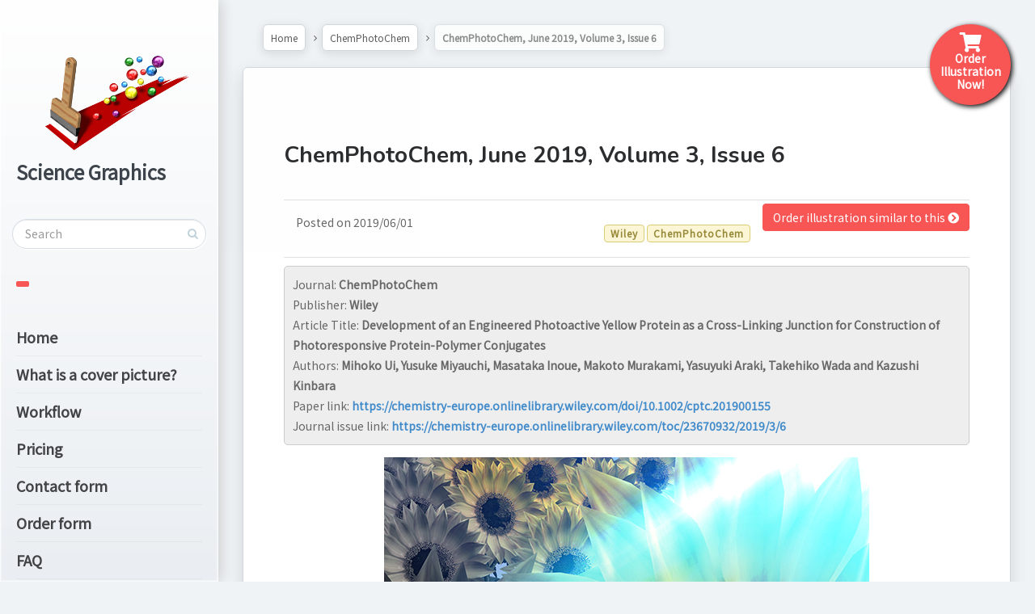

--- FILE ---
content_type: text/html; charset=UTF-8
request_url: https://cover.s-graphics.co.jp/chemphotochem-june-2019-volume-3-issue-6/
body_size: 103951
content:

<!DOCTYPE html>
<!--[if IE 7]>
<html class="ie ie7" lang="en-US">
<![endif]-->
<!--[if IE 8]>
<html class="ie ie8" lang="en-US">
<![endif]-->
<!--[if !(IE 7) | !(IE 8) ]><!-->
<html lang="en-US">
<!--<![endif]-->
<head>
  <meta charset="UTF-8">
  <meta name="viewport" content="width=device-width,initial-scale=1">
  <meta http-equiv="X-UA-Compatible" content="IE=edge">
  <title>Scientific cover picture illustration services | ChemPhotoChem, June 2019, Volume 3, Issue 6 - Scientific cover picture illustration services</title>
  <link rel="profile" href="http://gmpg.org/xfn/11">
  <link rel="pingback" href="https://cover.s-graphics.co.jp/xmlrpc.php">
    <link href="https://cdn.jsdelivr.net/npm/bootstrap@5.0.2/dist/css/bootstrap.min.css" rel="stylesheet" integrity="sha384-EVSTQN3/azprG1Anm3QDgpJLIm9Nao0Yz1ztcQTwFspd3yD65VohhpuuCOmLASjC" crossorigin="anonymous">
  <link rel="stylesheet" href="https://cdnjs.cloudflare.com/ajax/libs/font-awesome/5.9.0/css/all.min.css">
  <script src="https://cdn.jsdelivr.net/npm/bootstrap@5.0.2/dist/js/bootstrap.bundle.min.js" integrity="sha384-MrcW6ZMFYlzcLA8Nl+NtUVF0sA7MsXsP1UyJoMp4YLEuNSfAP+JcXn/tWtIaxVXM" crossorigin="anonymous"></script>    
  <meta name='robots' content='index, follow, max-image-preview:large, max-snippet:-1, max-video-preview:-1' />

	<!-- This site is optimized with the Yoast SEO plugin v23.0 - https://yoast.com/wordpress/plugins/seo/ -->
	<link rel="canonical" href="https://cover.s-graphics.co.jp/chemphotochem-june-2019-volume-3-issue-6/" />
	<meta property="og:locale" content="en_US" />
	<meta property="og:type" content="article" />
	<meta property="og:title" content="ChemPhotoChem, June 2019, Volume 3, Issue 6 - Scientific cover picture illustration services" />
	<meta property="og:description" content="19A0116" />
	<meta property="og:url" content="https://cover.s-graphics.co.jp/chemphotochem-june-2019-volume-3-issue-6/" />
	<meta property="og:site_name" content="Scientific cover picture illustration services" />
	<meta property="article:published_time" content="2019-06-01T05:48:31+00:00" />
	<meta property="article:modified_time" content="2024-02-14T05:47:42+00:00" />
	<meta property="og:image" content="https://cover.s-graphics.co.jp/wp-content/uploads/2020/04/19A0116.jpg" />
	<meta property="og:image:width" content="600" />
	<meta property="og:image:height" content="600" />
	<meta property="og:image:type" content="image/jpeg" />
	<meta name="author" content="admin" />
	<meta name="twitter:card" content="summary_large_image" />
	<meta name="twitter:label1" content="Written by" />
	<meta name="twitter:data1" content="admin" />
	<script type="application/ld+json" class="yoast-schema-graph">{"@context":"https://schema.org","@graph":[{"@type":"Article","@id":"https://cover.s-graphics.co.jp/chemphotochem-june-2019-volume-3-issue-6/#article","isPartOf":{"@id":"https://cover.s-graphics.co.jp/chemphotochem-june-2019-volume-3-issue-6/"},"author":{"name":"admin","@id":"https://cover.s-graphics.co.jp/#/schema/person/e6e1c37c5a0631650c45636e204f5685"},"headline":"ChemPhotoChem, June 2019, Volume 3, Issue 6","datePublished":"2019-06-01T05:48:31+00:00","dateModified":"2024-02-14T05:47:42+00:00","mainEntityOfPage":{"@id":"https://cover.s-graphics.co.jp/chemphotochem-june-2019-volume-3-issue-6/"},"wordCount":5,"publisher":{"@id":"https://cover.s-graphics.co.jp/#organization"},"image":{"@id":"https://cover.s-graphics.co.jp/chemphotochem-june-2019-volume-3-issue-6/#primaryimage"},"thumbnailUrl":"https://cover.s-graphics.co.jp/wp-content/uploads/2020/04/19A0116.jpg","articleSection":["ChemPhotoChem","Wiley"],"inLanguage":"en-US"},{"@type":"WebPage","@id":"https://cover.s-graphics.co.jp/chemphotochem-june-2019-volume-3-issue-6/","url":"https://cover.s-graphics.co.jp/chemphotochem-june-2019-volume-3-issue-6/","name":"ChemPhotoChem, June 2019, Volume 3, Issue 6 - Scientific cover picture illustration services","isPartOf":{"@id":"https://cover.s-graphics.co.jp/#website"},"primaryImageOfPage":{"@id":"https://cover.s-graphics.co.jp/chemphotochem-june-2019-volume-3-issue-6/#primaryimage"},"image":{"@id":"https://cover.s-graphics.co.jp/chemphotochem-june-2019-volume-3-issue-6/#primaryimage"},"thumbnailUrl":"https://cover.s-graphics.co.jp/wp-content/uploads/2020/04/19A0116.jpg","datePublished":"2019-06-01T05:48:31+00:00","dateModified":"2024-02-14T05:47:42+00:00","breadcrumb":{"@id":"https://cover.s-graphics.co.jp/chemphotochem-june-2019-volume-3-issue-6/#breadcrumb"},"inLanguage":"en-US","potentialAction":[{"@type":"ReadAction","target":["https://cover.s-graphics.co.jp/chemphotochem-june-2019-volume-3-issue-6/"]}]},{"@type":"ImageObject","inLanguage":"en-US","@id":"https://cover.s-graphics.co.jp/chemphotochem-june-2019-volume-3-issue-6/#primaryimage","url":"https://cover.s-graphics.co.jp/wp-content/uploads/2020/04/19A0116.jpg","contentUrl":"https://cover.s-graphics.co.jp/wp-content/uploads/2020/04/19A0116.jpg","width":600,"height":600},{"@type":"BreadcrumbList","@id":"https://cover.s-graphics.co.jp/chemphotochem-june-2019-volume-3-issue-6/#breadcrumb","itemListElement":[{"@type":"ListItem","position":1,"name":"Home","item":"https://cover.s-graphics.co.jp/"},{"@type":"ListItem","position":2,"name":"ChemPhotoChem, June 2019, Volume 3, Issue 6"}]},{"@type":"WebSite","@id":"https://cover.s-graphics.co.jp/#website","url":"https://cover.s-graphics.co.jp/","name":"Scientific cover picture illustration services","description":"","publisher":{"@id":"https://cover.s-graphics.co.jp/#organization"},"potentialAction":[{"@type":"SearchAction","target":{"@type":"EntryPoint","urlTemplate":"https://cover.s-graphics.co.jp/?s={search_term_string}"},"query-input":"required name=search_term_string"}],"inLanguage":"en-US"},{"@type":"Organization","@id":"https://cover.s-graphics.co.jp/#organization","name":"Science Graphics","url":"https://cover.s-graphics.co.jp/","logo":{"@type":"ImageObject","inLanguage":"en-US","@id":"https://cover.s-graphics.co.jp/#/schema/logo/image/","url":"https://cover.s-graphics.co.jp/wp-content/uploads/2024/05/logo.png","contentUrl":"https://cover.s-graphics.co.jp/wp-content/uploads/2024/05/logo.png","width":1800,"height":1200,"caption":"Science Graphics"},"image":{"@id":"https://cover.s-graphics.co.jp/#/schema/logo/image/"}},{"@type":"Person","@id":"https://cover.s-graphics.co.jp/#/schema/person/e6e1c37c5a0631650c45636e204f5685","name":"admin","image":{"@type":"ImageObject","inLanguage":"en-US","@id":"https://cover.s-graphics.co.jp/#/schema/person/image/","url":"https://secure.gravatar.com/avatar/fdb6e97a5afe752284f582c77a81f864?s=96&d=mm&r=g","contentUrl":"https://secure.gravatar.com/avatar/fdb6e97a5afe752284f582c77a81f864?s=96&d=mm&r=g","caption":"admin"},"url":"https://cover.s-graphics.co.jp/author/admin/"}]}</script>
	<!-- / Yoast SEO plugin. -->


<link rel='dns-prefetch' href='//fonts.googleapis.com' />
<link rel="alternate" type="application/rss+xml" title="Scientific cover picture illustration services &raquo; Feed" href="https://cover.s-graphics.co.jp/feed/" />
<link rel="alternate" type="application/rss+xml" title="Scientific cover picture illustration services &raquo; Comments Feed" href="https://cover.s-graphics.co.jp/comments/feed/" />
<script type="text/javascript">
/* <![CDATA[ */
window._wpemojiSettings = {"baseUrl":"https:\/\/s.w.org\/images\/core\/emoji\/15.0.3\/72x72\/","ext":".png","svgUrl":"https:\/\/s.w.org\/images\/core\/emoji\/15.0.3\/svg\/","svgExt":".svg","source":{"concatemoji":"https:\/\/cover.s-graphics.co.jp\/wp-includes\/js\/wp-emoji-release.min.js?ver=6.5.7"}};
/*! This file is auto-generated */
!function(i,n){var o,s,e;function c(e){try{var t={supportTests:e,timestamp:(new Date).valueOf()};sessionStorage.setItem(o,JSON.stringify(t))}catch(e){}}function p(e,t,n){e.clearRect(0,0,e.canvas.width,e.canvas.height),e.fillText(t,0,0);var t=new Uint32Array(e.getImageData(0,0,e.canvas.width,e.canvas.height).data),r=(e.clearRect(0,0,e.canvas.width,e.canvas.height),e.fillText(n,0,0),new Uint32Array(e.getImageData(0,0,e.canvas.width,e.canvas.height).data));return t.every(function(e,t){return e===r[t]})}function u(e,t,n){switch(t){case"flag":return n(e,"\ud83c\udff3\ufe0f\u200d\u26a7\ufe0f","\ud83c\udff3\ufe0f\u200b\u26a7\ufe0f")?!1:!n(e,"\ud83c\uddfa\ud83c\uddf3","\ud83c\uddfa\u200b\ud83c\uddf3")&&!n(e,"\ud83c\udff4\udb40\udc67\udb40\udc62\udb40\udc65\udb40\udc6e\udb40\udc67\udb40\udc7f","\ud83c\udff4\u200b\udb40\udc67\u200b\udb40\udc62\u200b\udb40\udc65\u200b\udb40\udc6e\u200b\udb40\udc67\u200b\udb40\udc7f");case"emoji":return!n(e,"\ud83d\udc26\u200d\u2b1b","\ud83d\udc26\u200b\u2b1b")}return!1}function f(e,t,n){var r="undefined"!=typeof WorkerGlobalScope&&self instanceof WorkerGlobalScope?new OffscreenCanvas(300,150):i.createElement("canvas"),a=r.getContext("2d",{willReadFrequently:!0}),o=(a.textBaseline="top",a.font="600 32px Arial",{});return e.forEach(function(e){o[e]=t(a,e,n)}),o}function t(e){var t=i.createElement("script");t.src=e,t.defer=!0,i.head.appendChild(t)}"undefined"!=typeof Promise&&(o="wpEmojiSettingsSupports",s=["flag","emoji"],n.supports={everything:!0,everythingExceptFlag:!0},e=new Promise(function(e){i.addEventListener("DOMContentLoaded",e,{once:!0})}),new Promise(function(t){var n=function(){try{var e=JSON.parse(sessionStorage.getItem(o));if("object"==typeof e&&"number"==typeof e.timestamp&&(new Date).valueOf()<e.timestamp+604800&&"object"==typeof e.supportTests)return e.supportTests}catch(e){}return null}();if(!n){if("undefined"!=typeof Worker&&"undefined"!=typeof OffscreenCanvas&&"undefined"!=typeof URL&&URL.createObjectURL&&"undefined"!=typeof Blob)try{var e="postMessage("+f.toString()+"("+[JSON.stringify(s),u.toString(),p.toString()].join(",")+"));",r=new Blob([e],{type:"text/javascript"}),a=new Worker(URL.createObjectURL(r),{name:"wpTestEmojiSupports"});return void(a.onmessage=function(e){c(n=e.data),a.terminate(),t(n)})}catch(e){}c(n=f(s,u,p))}t(n)}).then(function(e){for(var t in e)n.supports[t]=e[t],n.supports.everything=n.supports.everything&&n.supports[t],"flag"!==t&&(n.supports.everythingExceptFlag=n.supports.everythingExceptFlag&&n.supports[t]);n.supports.everythingExceptFlag=n.supports.everythingExceptFlag&&!n.supports.flag,n.DOMReady=!1,n.readyCallback=function(){n.DOMReady=!0}}).then(function(){return e}).then(function(){var e;n.supports.everything||(n.readyCallback(),(e=n.source||{}).concatemoji?t(e.concatemoji):e.wpemoji&&e.twemoji&&(t(e.twemoji),t(e.wpemoji)))}))}((window,document),window._wpemojiSettings);
/* ]]> */
</script>
<style id='wp-emoji-styles-inline-css' type='text/css'>

	img.wp-smiley, img.emoji {
		display: inline !important;
		border: none !important;
		box-shadow: none !important;
		height: 1em !important;
		width: 1em !important;
		margin: 0 0.07em !important;
		vertical-align: -0.1em !important;
		background: none !important;
		padding: 0 !important;
	}
</style>
<link rel='stylesheet' id='wp-block-library-css' href='https://cover.s-graphics.co.jp/wp-includes/css/dist/block-library/style.min.css?ver=6.5.7' type='text/css' media='all' />
<style id='classic-theme-styles-inline-css' type='text/css'>
/*! This file is auto-generated */
.wp-block-button__link{color:#fff;background-color:#32373c;border-radius:9999px;box-shadow:none;text-decoration:none;padding:calc(.667em + 2px) calc(1.333em + 2px);font-size:1.125em}.wp-block-file__button{background:#32373c;color:#fff;text-decoration:none}
</style>
<style id='global-styles-inline-css' type='text/css'>
body{--wp--preset--color--black: #000000;--wp--preset--color--cyan-bluish-gray: #abb8c3;--wp--preset--color--white: #ffffff;--wp--preset--color--pale-pink: #f78da7;--wp--preset--color--vivid-red: #cf2e2e;--wp--preset--color--luminous-vivid-orange: #ff6900;--wp--preset--color--luminous-vivid-amber: #fcb900;--wp--preset--color--light-green-cyan: #7bdcb5;--wp--preset--color--vivid-green-cyan: #00d084;--wp--preset--color--pale-cyan-blue: #8ed1fc;--wp--preset--color--vivid-cyan-blue: #0693e3;--wp--preset--color--vivid-purple: #9b51e0;--wp--preset--gradient--vivid-cyan-blue-to-vivid-purple: linear-gradient(135deg,rgba(6,147,227,1) 0%,rgb(155,81,224) 100%);--wp--preset--gradient--light-green-cyan-to-vivid-green-cyan: linear-gradient(135deg,rgb(122,220,180) 0%,rgb(0,208,130) 100%);--wp--preset--gradient--luminous-vivid-amber-to-luminous-vivid-orange: linear-gradient(135deg,rgba(252,185,0,1) 0%,rgba(255,105,0,1) 100%);--wp--preset--gradient--luminous-vivid-orange-to-vivid-red: linear-gradient(135deg,rgba(255,105,0,1) 0%,rgb(207,46,46) 100%);--wp--preset--gradient--very-light-gray-to-cyan-bluish-gray: linear-gradient(135deg,rgb(238,238,238) 0%,rgb(169,184,195) 100%);--wp--preset--gradient--cool-to-warm-spectrum: linear-gradient(135deg,rgb(74,234,220) 0%,rgb(151,120,209) 20%,rgb(207,42,186) 40%,rgb(238,44,130) 60%,rgb(251,105,98) 80%,rgb(254,248,76) 100%);--wp--preset--gradient--blush-light-purple: linear-gradient(135deg,rgb(255,206,236) 0%,rgb(152,150,240) 100%);--wp--preset--gradient--blush-bordeaux: linear-gradient(135deg,rgb(254,205,165) 0%,rgb(254,45,45) 50%,rgb(107,0,62) 100%);--wp--preset--gradient--luminous-dusk: linear-gradient(135deg,rgb(255,203,112) 0%,rgb(199,81,192) 50%,rgb(65,88,208) 100%);--wp--preset--gradient--pale-ocean: linear-gradient(135deg,rgb(255,245,203) 0%,rgb(182,227,212) 50%,rgb(51,167,181) 100%);--wp--preset--gradient--electric-grass: linear-gradient(135deg,rgb(202,248,128) 0%,rgb(113,206,126) 100%);--wp--preset--gradient--midnight: linear-gradient(135deg,rgb(2,3,129) 0%,rgb(40,116,252) 100%);--wp--preset--font-size--small: 13px;--wp--preset--font-size--medium: 20px;--wp--preset--font-size--large: 36px;--wp--preset--font-size--x-large: 42px;--wp--preset--spacing--20: 0.44rem;--wp--preset--spacing--30: 0.67rem;--wp--preset--spacing--40: 1rem;--wp--preset--spacing--50: 1.5rem;--wp--preset--spacing--60: 2.25rem;--wp--preset--spacing--70: 3.38rem;--wp--preset--spacing--80: 5.06rem;--wp--preset--shadow--natural: 6px 6px 9px rgba(0, 0, 0, 0.2);--wp--preset--shadow--deep: 12px 12px 50px rgba(0, 0, 0, 0.4);--wp--preset--shadow--sharp: 6px 6px 0px rgba(0, 0, 0, 0.2);--wp--preset--shadow--outlined: 6px 6px 0px -3px rgba(255, 255, 255, 1), 6px 6px rgba(0, 0, 0, 1);--wp--preset--shadow--crisp: 6px 6px 0px rgba(0, 0, 0, 1);}:where(.is-layout-flex){gap: 0.5em;}:where(.is-layout-grid){gap: 0.5em;}body .is-layout-flex{display: flex;}body .is-layout-flex{flex-wrap: wrap;align-items: center;}body .is-layout-flex > *{margin: 0;}body .is-layout-grid{display: grid;}body .is-layout-grid > *{margin: 0;}:where(.wp-block-columns.is-layout-flex){gap: 2em;}:where(.wp-block-columns.is-layout-grid){gap: 2em;}:where(.wp-block-post-template.is-layout-flex){gap: 1.25em;}:where(.wp-block-post-template.is-layout-grid){gap: 1.25em;}.has-black-color{color: var(--wp--preset--color--black) !important;}.has-cyan-bluish-gray-color{color: var(--wp--preset--color--cyan-bluish-gray) !important;}.has-white-color{color: var(--wp--preset--color--white) !important;}.has-pale-pink-color{color: var(--wp--preset--color--pale-pink) !important;}.has-vivid-red-color{color: var(--wp--preset--color--vivid-red) !important;}.has-luminous-vivid-orange-color{color: var(--wp--preset--color--luminous-vivid-orange) !important;}.has-luminous-vivid-amber-color{color: var(--wp--preset--color--luminous-vivid-amber) !important;}.has-light-green-cyan-color{color: var(--wp--preset--color--light-green-cyan) !important;}.has-vivid-green-cyan-color{color: var(--wp--preset--color--vivid-green-cyan) !important;}.has-pale-cyan-blue-color{color: var(--wp--preset--color--pale-cyan-blue) !important;}.has-vivid-cyan-blue-color{color: var(--wp--preset--color--vivid-cyan-blue) !important;}.has-vivid-purple-color{color: var(--wp--preset--color--vivid-purple) !important;}.has-black-background-color{background-color: var(--wp--preset--color--black) !important;}.has-cyan-bluish-gray-background-color{background-color: var(--wp--preset--color--cyan-bluish-gray) !important;}.has-white-background-color{background-color: var(--wp--preset--color--white) !important;}.has-pale-pink-background-color{background-color: var(--wp--preset--color--pale-pink) !important;}.has-vivid-red-background-color{background-color: var(--wp--preset--color--vivid-red) !important;}.has-luminous-vivid-orange-background-color{background-color: var(--wp--preset--color--luminous-vivid-orange) !important;}.has-luminous-vivid-amber-background-color{background-color: var(--wp--preset--color--luminous-vivid-amber) !important;}.has-light-green-cyan-background-color{background-color: var(--wp--preset--color--light-green-cyan) !important;}.has-vivid-green-cyan-background-color{background-color: var(--wp--preset--color--vivid-green-cyan) !important;}.has-pale-cyan-blue-background-color{background-color: var(--wp--preset--color--pale-cyan-blue) !important;}.has-vivid-cyan-blue-background-color{background-color: var(--wp--preset--color--vivid-cyan-blue) !important;}.has-vivid-purple-background-color{background-color: var(--wp--preset--color--vivid-purple) !important;}.has-black-border-color{border-color: var(--wp--preset--color--black) !important;}.has-cyan-bluish-gray-border-color{border-color: var(--wp--preset--color--cyan-bluish-gray) !important;}.has-white-border-color{border-color: var(--wp--preset--color--white) !important;}.has-pale-pink-border-color{border-color: var(--wp--preset--color--pale-pink) !important;}.has-vivid-red-border-color{border-color: var(--wp--preset--color--vivid-red) !important;}.has-luminous-vivid-orange-border-color{border-color: var(--wp--preset--color--luminous-vivid-orange) !important;}.has-luminous-vivid-amber-border-color{border-color: var(--wp--preset--color--luminous-vivid-amber) !important;}.has-light-green-cyan-border-color{border-color: var(--wp--preset--color--light-green-cyan) !important;}.has-vivid-green-cyan-border-color{border-color: var(--wp--preset--color--vivid-green-cyan) !important;}.has-pale-cyan-blue-border-color{border-color: var(--wp--preset--color--pale-cyan-blue) !important;}.has-vivid-cyan-blue-border-color{border-color: var(--wp--preset--color--vivid-cyan-blue) !important;}.has-vivid-purple-border-color{border-color: var(--wp--preset--color--vivid-purple) !important;}.has-vivid-cyan-blue-to-vivid-purple-gradient-background{background: var(--wp--preset--gradient--vivid-cyan-blue-to-vivid-purple) !important;}.has-light-green-cyan-to-vivid-green-cyan-gradient-background{background: var(--wp--preset--gradient--light-green-cyan-to-vivid-green-cyan) !important;}.has-luminous-vivid-amber-to-luminous-vivid-orange-gradient-background{background: var(--wp--preset--gradient--luminous-vivid-amber-to-luminous-vivid-orange) !important;}.has-luminous-vivid-orange-to-vivid-red-gradient-background{background: var(--wp--preset--gradient--luminous-vivid-orange-to-vivid-red) !important;}.has-very-light-gray-to-cyan-bluish-gray-gradient-background{background: var(--wp--preset--gradient--very-light-gray-to-cyan-bluish-gray) !important;}.has-cool-to-warm-spectrum-gradient-background{background: var(--wp--preset--gradient--cool-to-warm-spectrum) !important;}.has-blush-light-purple-gradient-background{background: var(--wp--preset--gradient--blush-light-purple) !important;}.has-blush-bordeaux-gradient-background{background: var(--wp--preset--gradient--blush-bordeaux) !important;}.has-luminous-dusk-gradient-background{background: var(--wp--preset--gradient--luminous-dusk) !important;}.has-pale-ocean-gradient-background{background: var(--wp--preset--gradient--pale-ocean) !important;}.has-electric-grass-gradient-background{background: var(--wp--preset--gradient--electric-grass) !important;}.has-midnight-gradient-background{background: var(--wp--preset--gradient--midnight) !important;}.has-small-font-size{font-size: var(--wp--preset--font-size--small) !important;}.has-medium-font-size{font-size: var(--wp--preset--font-size--medium) !important;}.has-large-font-size{font-size: var(--wp--preset--font-size--large) !important;}.has-x-large-font-size{font-size: var(--wp--preset--font-size--x-large) !important;}
.wp-block-navigation a:where(:not(.wp-element-button)){color: inherit;}
:where(.wp-block-post-template.is-layout-flex){gap: 1.25em;}:where(.wp-block-post-template.is-layout-grid){gap: 1.25em;}
:where(.wp-block-columns.is-layout-flex){gap: 2em;}:where(.wp-block-columns.is-layout-grid){gap: 2em;}
.wp-block-pullquote{font-size: 1.5em;line-height: 1.6;}
</style>
<link rel='stylesheet' id='contact-form-7-css' href='https://cover.s-graphics.co.jp/wp-content/plugins/contact-form-7/includes/css/styles.css?ver=5.9.6' type='text/css' media='all' />
<link rel='stylesheet' id='pluto-google-font-css' href='https://fonts.googleapis.com/css?family=Nunito:400,600,700' type='text/css' media='all' />
<link rel='stylesheet' id='pluto-magnific-popup-css' href='https://cover.s-graphics.co.jp/wp-content/themes/pluto-by-osetin/assets/css/magnific-popup.css?ver=4.3.1' type='text/css' media='all' />
<link rel='stylesheet' id='pluto-editor-style-css' href='https://cover.s-graphics.co.jp/wp-content/themes/pluto-by-osetin/editor-style.css?ver=4.3.1' type='text/css' media='all' />
<link rel='stylesheet' id='pluto-main-less-blue_sky-css' href='https://cover.s-graphics.co.jp/wp-content/uploads/wp-less-cache/pluto-main-less-blue_sky.css?ver=1767266831' type='text/css' media='all' />
<link rel='stylesheet' id='pluto-style-css' href='https://cover.s-graphics.co.jp/wp-content/themes/pluto-by-osetin/style.css?ver=6.5.7' type='text/css' media='all' />
<link rel='stylesheet' id='wp-pagenavi-css' href='https://cover.s-graphics.co.jp/wp-content/plugins/wp-pagenavi/pagenavi-css.css?ver=2.70' type='text/css' media='all' />
<script type="text/javascript" src="https://cover.s-graphics.co.jp/wp-includes/js/jquery/jquery.min.js?ver=3.7.1" id="jquery-core-js"></script>
<script type="text/javascript" src="https://cover.s-graphics.co.jp/wp-includes/js/jquery/jquery-migrate.min.js?ver=3.4.1" id="jquery-migrate-js"></script>
<link rel="https://api.w.org/" href="https://cover.s-graphics.co.jp/wp-json/" /><link rel="alternate" type="application/json" href="https://cover.s-graphics.co.jp/wp-json/wp/v2/posts/3084" /><link rel="EditURI" type="application/rsd+xml" title="RSD" href="https://cover.s-graphics.co.jp/xmlrpc.php?rsd" />
<meta name="generator" content="WordPress 6.5.7" />
<link rel='shortlink' href='https://cover.s-graphics.co.jp/?p=3084' />
<link rel="alternate" type="application/json+oembed" href="https://cover.s-graphics.co.jp/wp-json/oembed/1.0/embed?url=https%3A%2F%2Fcover.s-graphics.co.jp%2Fchemphotochem-june-2019-volume-3-issue-6%2F" />
<link rel="alternate" type="text/xml+oembed" href="https://cover.s-graphics.co.jp/wp-json/oembed/1.0/embed?url=https%3A%2F%2Fcover.s-graphics.co.jp%2Fchemphotochem-june-2019-volume-3-issue-6%2F&#038;format=xml" />
<script type="text/javascript">
	window._se_plugin_version = '8.1.9';
</script>
<meta property="og:url"           content="https://cover.s-graphics.co.jp/chemphotochem-june-2019-volume-3-issue-6/" /><meta property="og:type"          content="website" /><meta property="og:title"         content="ChemPhotoChem, June 2019, Volume 3, Issue 6" /><meta property="og:description"   content="" /><meta property="og:image"         content="https://cover.s-graphics.co.jp/wp-content/uploads/2020/04/19A0116.jpg" /><script type="text/javascript">var ajaxurl = "https://cover.s-graphics.co.jp/wp-admin/admin-ajax.php"</script><style type="text/css">.recentcomments a{display:inline !important;padding:0 !important;margin:0 !important;}</style><link rel="icon" href="https://cover.s-graphics.co.jp/wp-content/uploads/2024/05/cropped-logo-32x32.png" sizes="32x32" />
<link rel="icon" href="https://cover.s-graphics.co.jp/wp-content/uploads/2024/05/cropped-logo-192x192.png" sizes="192x192" />
<link rel="apple-touch-icon" href="https://cover.s-graphics.co.jp/wp-content/uploads/2024/05/cropped-logo-180x180.png" />
<meta name="msapplication-TileImage" content="https://cover.s-graphics.co.jp/wp-content/uploads/2024/05/cropped-logo-270x270.png" />
</head>

<body class="post-template-default single single-post postid-3084 single-format-standard menu-position-left no-sidebar not-wrapped-widgets no-ads-on-smartphones no-ads-on-tablets with-infinite-scroll page-fixed-width">
    <div class="all-wrapper with-loading">
    <div class="menu-block ">
    
      <div class="menu-left-i">
      <div class="logo">
        <a href="https://cover.s-graphics.co.jp/">
                      <img src="https://cover.s-graphics.co.jp/wp-content/uploads/2022/09/logo.png" alt="">
                                <span>Science Graphics</span>
                  </a>
      </div>
      <form method="get" class="search-form" action="https://cover.s-graphics.co.jp/" autocomplete="off">
  <div class="search-field-w">
    <input type="search" autocomplete="off" class="search-field" placeholder="Search" value="" name="s" title="Search for:" />
    <input type="submit" class="search-submit" value="Search" />
  </div>
</form>
      <div class="divider"></div>
          
          
      <div class="menu-activated-on-click">
        <div class="os_menu"><ul id="menu-side-menu" class="menu"><li id="menu-item-2417" class="menu-item menu-item-type-custom menu-item-object-custom menu-item-home menu-item-2417"><a href="https://cover.s-graphics.co.jp/">Home</a></li>
<li id="menu-item-13410" class="menu-item menu-item-type-post_type menu-item-object-page menu-item-13410"><a href="https://cover.s-graphics.co.jp/whatis/">What is a cover picture?</a></li>
<li id="menu-item-12824" class="menu-item menu-item-type-post_type menu-item-object-page menu-item-12824"><a href="https://cover.s-graphics.co.jp/service/">Workflow</a></li>
<li id="menu-item-12838" class="menu-item menu-item-type-post_type menu-item-object-page menu-item-12838"><a href="https://cover.s-graphics.co.jp/prices/">Pricing</a></li>
<li id="menu-item-17064" class="menu-item menu-item-type-post_type menu-item-object-page menu-item-17064"><a href="https://cover.s-graphics.co.jp/contact-form/">Contact form</a></li>
<li id="menu-item-12862" class="menu-item menu-item-type-post_type menu-item-object-page menu-item-12862"><a href="https://cover.s-graphics.co.jp/inquiry/">Order form</a></li>
<li id="menu-item-12945" class="menu-item menu-item-type-post_type menu-item-object-page menu-item-12945"><a href="https://cover.s-graphics.co.jp/basic/">FAQ</a></li>
<li id="menu-item-12853" class="menu-item menu-item-type-post_type menu-item-object-page menu-item-12853"><a href="https://cover.s-graphics.co.jp/aboutus/">About Us</a></li>
</ul></div>      </div>


      


      <div class="divider"></div>
      

      

      


      
            <aside id="text-5" class="widget widget_text"><h1 class="widget-title">Select Journals</h1><ul class="category-list"><li><a href="https://cover.s-graphics.co.jp/category/aaas/">AAAS</a> (1) <a class="toggle-subcategories">[+]</a><ul class="subcategory-list"><li><a href="https://cover.s-graphics.co.jp/category/aaas/science-advances/">SCIENCE ADVANCES</a> (1)</li></ul></li><li><a href="https://cover.s-graphics.co.jp/category/acs/">ACS</a> (1173) <a class="toggle-subcategories">[+]</a><ul class="subcategory-list"><li><a href="https://cover.s-graphics.co.jp/category/acs/accounts-of-chemical-research/">Accounts of Chemical Research</a> (11)</li><li><a href="https://cover.s-graphics.co.jp/category/acs/accounts-of-materials-research/">Accounts of Materials Research</a> (2)</li><li><a href="https://cover.s-graphics.co.jp/category/acs/acs-applied-bio-materials/">ACS Applied Bio Materials</a> (14)</li><li><a href="https://cover.s-graphics.co.jp/category/acs/acs-applied-electronic-materials/">ACS Applied Electronic Materials</a> (16)</li><li><a href="https://cover.s-graphics.co.jp/category/acs/acs-applied-energy-materials/">ACS Applied Energy Materials</a> (38)</li><li><a href="https://cover.s-graphics.co.jp/category/acs/acs-applied-engineering-materials/">ACS Applied Engineering Materials</a> (7)</li><li><a href="https://cover.s-graphics.co.jp/category/acs/acs-applied-materials-interfaces/">ACS Applied Materials &amp; Interfaces</a> (53)</li><li><a href="https://cover.s-graphics.co.jp/category/acs/acs-applied-nano-materials/">ACS Applied Nano Materials</a> (28)</li><li><a href="https://cover.s-graphics.co.jp/category/acs/acs-applied-optical-materials/">ACS Applied Optical Materials</a> (2)</li><li><a href="https://cover.s-graphics.co.jp/category/acs/acs-applied-polymer-materials/">ACS Applied Polymer Materials</a> (29)</li><li><a href="https://cover.s-graphics.co.jp/category/acs/acs-bio-med-chem-au/">ACS Bio &amp; Med Chem Au</a> (2)</li><li><a href="https://cover.s-graphics.co.jp/category/acs/acs-biomaterials-science-engineering/">ACS Biomaterials Science &amp; Engineering</a> (6)</li><li><a href="https://cover.s-graphics.co.jp/category/acs/acs-catalysis/">ACS Catalysis</a> (26)</li><li><a href="https://cover.s-graphics.co.jp/category/acs/acs-central-science/">ACS Central Science</a> (3)</li><li><a href="https://cover.s-graphics.co.jp/category/acs/acs-chemical-biology/">ACS Chemical Biology</a> (6)</li><li><a href="https://cover.s-graphics.co.jp/category/acs/acs-chemical-neuroscience/">ACS Chemical Neuroscience</a> (2)</li><li><a href="https://cover.s-graphics.co.jp/category/acs/acs-electrochemistry/">ACS Electrochemistry</a> (3)</li><li><a href="https://cover.s-graphics.co.jp/category/acs/acs-energy-letters/">ACS Energy Letters</a> (4)</li><li><a href="https://cover.s-graphics.co.jp/category/acs/acs-environmental-au/">ACS Environmental Au</a> (1)</li><li><a href="https://cover.s-graphics.co.jp/category/acs/acs-food-science-technology/">ACS Food Science &amp; Technology</a> (2)</li><li><a href="https://cover.s-graphics.co.jp/category/acs/acs-infectious-diseases/">ACS Infectious Diseases</a> (1)</li><li><a href="https://cover.s-graphics.co.jp/category/acs/acs-macro-letters/">ACS Macro Letters</a> (19)</li><li><a href="https://cover.s-graphics.co.jp/category/acs/acs-materials-au/">ACS Materials Au</a> (3)</li><li><a href="https://cover.s-graphics.co.jp/category/acs/acs-materials-letters/">ACS Materials Letters</a> (4)</li><li><a href="https://cover.s-graphics.co.jp/category/acs/acs-measurement-science-au/">ACS Measurement Science Au</a> (1)</li><li><a href="https://cover.s-graphics.co.jp/category/acs/acs-medicinal-chemistry-letters/">ACS Medicinal Chemistry Letters</a> (5)</li><li><a href="https://cover.s-graphics.co.jp/category/acs/acs-nano/">ACS Nano</a> (14)</li><li><a href="https://cover.s-graphics.co.jp/category/acs/acs-omega/">ACS Omega</a> (52)</li><li><a href="https://cover.s-graphics.co.jp/category/acs/acs-organic-inorganic-au/">ACS Organic &amp; Inorganic Au</a> (2)</li><li><a href="https://cover.s-graphics.co.jp/category/acs/acs-photonics/">ACS Photonics</a> (5)</li><li><a href="https://cover.s-graphics.co.jp/category/acs/acs-physical-chemistry-au/">ACS Physical Chemistry Au</a> (1)</li><li><a href="https://cover.s-graphics.co.jp/category/acs/acs-polymers-au/">ACS Polymers Au</a> (5)</li><li><a href="https://cover.s-graphics.co.jp/category/acs/acs-sensors/">ACS Sensors</a> (10)</li><li><a href="https://cover.s-graphics.co.jp/category/acs/acs-sustainable-chemistry-engineering/">ACS Sustainable Chemistry &amp; Engineering</a> (41)</li><li><a href="https://cover.s-graphics.co.jp/category/acs/acs-sustainable-chemistry-and-engineering/">ACS Sustainable Chemistry and Engineering</a> (1)</li><li><a href="https://cover.s-graphics.co.jp/category/acs/acs-sustainable-resource-management/">ACS Sustainable Resource Management</a> (4)</li><li><a href="https://cover.s-graphics.co.jp/category/acs/acs-synthetic-biology/">ACS Synthetic Biology</a> (9)</li><li><a href="https://cover.s-graphics.co.jp/category/acs/analytical-chemistry/">Analytical Chemistry</a> (36)</li><li><a href="https://cover.s-graphics.co.jp/category/acs/biochemistry/">Biochemistry</a> (4)</li><li><a href="https://cover.s-graphics.co.jp/category/acs/bioconjugate-chemistry/">Bioconjugate Chemistry</a> (13)</li><li><a href="https://cover.s-graphics.co.jp/category/acs/biomacromolecules/">Biomacromolecules</a> (22)</li><li><a href="https://cover.s-graphics.co.jp/category/acs/chemical-reviews/">Chemical Reviews</a> (2)</li><li><a href="https://cover.s-graphics.co.jp/category/acs/chemistry-of-materials/">Chemistry of Materials</a> (29)</li><li><a href="https://cover.s-graphics.co.jp/category/acs/crystal-growth-design/">Crystal Growth &amp; Design</a> (6)</li><li><a href="https://cover.s-graphics.co.jp/category/acs/energy-fuels/">Energy &amp; Fuels</a> (5)</li><li><a href="https://cover.s-graphics.co.jp/category/acs/environmental%e3%80%80science%ef%bc%86technology/">Environmental Science &amp; Technology</a> (3)</li><li><a href="https://cover.s-graphics.co.jp/category/acs/environmental-sciencetechnology-letters/">Environmental Science &amp; Technology Letters</a> (2)</li><li><a href="https://cover.s-graphics.co.jp/category/acs/industrial-engineering-chemistry-research/">I＆EC research</a> (1)</li><li><a href="https://cover.s-graphics.co.jp/category/acs/industrial-engineering-chemistry-research-2/">Industrial &amp; Engineering Chemistry Research</a> (16)</li><li><a href="https://cover.s-graphics.co.jp/category/acs/inorganic-chemistry/">Inorganic Chemistry</a> (49)</li><li><a href="https://cover.s-graphics.co.jp/category/acs/jacs-au/">JACS Au</a> (26)</li><li><a href="https://cover.s-graphics.co.jp/category/acs/journal-of-agricultural-and-food-chemistry/">Journal of Agricultural and Food Chemistry</a> (5)</li><li><a href="https://cover.s-graphics.co.jp/category/acs/journal-of-chemical-information-and-modeling/">Journal of Chemical Information and Modeling</a> (6)</li><li><a href="https://cover.s-graphics.co.jp/category/acs/journal-of-chemical-theory-and-computation/">Journal of Chemical Theory and Computation</a> (2)</li><li><a href="https://cover.s-graphics.co.jp/category/acs/journal-of-medicinal-chemistry/">Journal of Medicinal Chemistry</a> (3)</li><li><a href="https://cover.s-graphics.co.jp/category/acs/journal-of-natural-products/">Journal of Natural Products</a> (3)</li><li><a href="https://cover.s-graphics.co.jp/category/acs/journal-of-the-american-chemical-society/">Journal of the American Chemical Society</a> (115)</li><li><a href="https://cover.s-graphics.co.jp/category/acs/journal-of-the-american-society-for-mass-spectrometry/">Journal of the American Society for Mass Spectrometry</a> (2)</li><li><a href="https://cover.s-graphics.co.jp/category/acs/langmuir/">Langmuir</a> (90)</li><li><a href="https://cover.s-graphics.co.jp/category/acs/macromolecules/">Macromolecules</a> (33)</li><li><a href="https://cover.s-graphics.co.jp/category/acs/molecular-pharmaceutics/">Molecular Pharmaceutics</a> (10)</li><li><a href="https://cover.s-graphics.co.jp/category/acs/nano-letters/">Nano Letters</a> (16)</li><li><a href="https://cover.s-graphics.co.jp/category/acs/organic-letters/">Organic Letters</a> (40)</li><li><a href="https://cover.s-graphics.co.jp/category/acs/organic-process-research-development/">Organic Process Research &amp; Development</a> (4)</li><li><a href="https://cover.s-graphics.co.jp/category/acs/organometallics/">Organometallics</a> (13)</li><li><a href="https://cover.s-graphics.co.jp/category/acs/precision-chemistry/">Precision Chemistry</a> (1)</li><li><a href="https://cover.s-graphics.co.jp/category/acs/the-journal-of-organic-chemistry/">The Journal of Organic Chemistry</a> (31)</li><li><a href="https://cover.s-graphics.co.jp/category/acs/the-journal-of-physical-chemistry/">The Journal of Physical Chemistry</a> (4)</li><li><a href="https://cover.s-graphics.co.jp/category/acs/the-journal-of-physical-chemistry-a/">The Journal of Physical Chemistry A</a> (16)</li><li><a href="https://cover.s-graphics.co.jp/category/acs/the-journal-of-physical-chemistry-b/">The Journal of Physical Chemistry B</a> (16)</li><li><a href="https://cover.s-graphics.co.jp/category/acs/the-journal-of-physical-chemistry-c/">The Journal of Physical Chemistry C</a> (70)</li><li><a href="https://cover.s-graphics.co.jp/category/acs/the-journal-of-physical-chemistry-letters/">The Journal of Physical Chemistry Letters</a> (41)</li></ul></li><li><a href="https://cover.s-graphics.co.jp/category/aip/">AIP</a> (3) <a class="toggle-subcategories">[+]</a><ul class="subcategory-list"><li><a href="https://cover.s-graphics.co.jp/category/aip/applied-physics-letters-aip/">Applied Physics Letters</a> (2)</li><li><a href="https://cover.s-graphics.co.jp/category/aip/the-journal-of-chemical-physics-aip/">The Journal of Chemical Physics</a> (1)</li></ul></li><li><a href="https://cover.s-graphics.co.jp/category/aps/">APS</a> (1) <a class="toggle-subcategories">[+]</a><ul class="subcategory-list"><li><a href="https://cover.s-graphics.co.jp/category/aps/physical-review-applied/">PHYSICAL REVIEW APPLIED</a> (1)</li></ul></li><li><a href="https://cover.s-graphics.co.jp/category/cellpress/">Cell Press</a> (13) <a class="toggle-subcategories">[+]</a><ul class="subcategory-list"><li><a href="https://cover.s-graphics.co.jp/category/cellpress/cell-chemical-biology/">Cell Chemical Biology</a> (1)</li><li><a href="https://cover.s-graphics.co.jp/category/cellpress/cell-stem-cell/">Cell Stem Cell</a> (1)</li><li><a href="https://cover.s-graphics.co.jp/category/cellpress/chem/">Chem</a> (1)</li><li><a href="https://cover.s-graphics.co.jp/category/cellpress/chemistry-biology/">Chemistry &amp; Biology</a> (4)</li><li><a href="https://cover.s-graphics.co.jp/category/cellpress/matter/">Matter</a> (2)</li><li><a href="https://cover.s-graphics.co.jp/category/cellpress/stem-cell-reports/">Stem Cell Reports</a> (3)</li><li><a href="https://cover.s-graphics.co.jp/category/cellpress/trends-in-chemistry/">Trends in Chemistry</a> (1)</li></ul></li><li><a href="https://cover.s-graphics.co.jp/category/csj/">CSJ</a> (139) <a class="toggle-subcategories">[+]</a><ul class="subcategory-list"><li><a href="https://cover.s-graphics.co.jp/category/csj/bulletin-of-the-chemical-society-of-japan/">Bulletin of the Chemical Society of Japan</a> (90)</li><li><a href="https://cover.s-graphics.co.jp/category/csj/chemistry-letters/">Chemistry Letters</a> (52)</li></ul></li><li><a href="https://cover.s-graphics.co.jp/category/elsevier/">ELSEVIER</a> (16) <a class="toggle-subcategories">[+]</a><ul class="subcategory-list"><li><a href="https://cover.s-graphics.co.jp/category/elsevier/applied-materials-today/">Applied Materials Today</a> (1)</li><li><a href="https://cover.s-graphics.co.jp/category/elsevier/carbon/">Carbon</a> (5)</li><li><a href="https://cover.s-graphics.co.jp/category/elsevier/colloids-and-surfaces-a/">Colloids and Surfaces A</a> (3)</li><li><a href="https://cover.s-graphics.co.jp/category/elsevier/colloids-and-surfaces-b/">Colloids and Surfaces B</a> (2)</li><li><a href="https://cover.s-graphics.co.jp/category/elsevier/journal-of-colloid-interface-science/">Journal of Colloid Interface Science</a> (2)</li><li><a href="https://cover.s-graphics.co.jp/category/elsevier/materials-today/">Materials Today</a> (1)</li><li><a href="https://cover.s-graphics.co.jp/category/elsevier/medical-hypotheses/">Medical Hypotheses</a> (1)</li></ul></li><li><a href="https://cover.s-graphics.co.jp/category/ieee-xplore/">IEEE Xplore</a> (1) <a class="toggle-subcategories">[+]</a><ul class="subcategory-list"><li><a href="https://cover.s-graphics.co.jp/category/ieee-xplore/ieee-sensors-letters/">IEEE Sensors Letters</a> (1)</li></ul></li><li><a href="https://cover.s-graphics.co.jp/category/iop/">IOP</a> (1) <a class="toggle-subcategories">[+]</a><ul class="subcategory-list"><li><a href="https://cover.s-graphics.co.jp/category/iop/applied-physics-express/">Applied Physics Express</a> (1)</li></ul></li><li><a href="https://cover.s-graphics.co.jp/category/j-stage/">J-STAGE</a> (31) <a class="toggle-subcategories">[+]</a><ul class="subcategory-list"><li><a href="https://cover.s-graphics.co.jp/category/j-stage/chemical-and-pharmaceutical-bulletin-j-stage/">Chemical and Pharmaceutical Bulletin</a> (4)</li><li><a href="https://cover.s-graphics.co.jp/category/j-stage/electrochemistry/">Electrochemistry</a> (13)</li><li><a href="https://cover.s-graphics.co.jp/category/j-stage/journal-of-the-ceramic-society-of-japan-j-stage/">Journal of the Ceramic Society of Japan</a> (7)</li><li><a href="https://cover.s-graphics.co.jp/category/j-stage/kona-powder-and-particle-journal/">KONA Powder and Particle Journal</a> (1)</li><li><a href="https://cover.s-graphics.co.jp/category/j-stage/%e5%bf%9c%e7%94%a8%e7%89%a9%e7%90%86/">応用物理</a> (2)</li><li><a href="https://cover.s-graphics.co.jp/category/j-stage/%e7%b2%89%e7%a0%95/">粉砕</a> (2)</li><li><a href="https://cover.s-graphics.co.jp/category/j-stage/%e9%9b%bb%e6%b0%97%e5%8c%96%e5%ad%a6/">電気化学</a> (2)</li></ul></li><li><a href="https://cover.s-graphics.co.jp/category/jci/">JCI</a> (1) <a class="toggle-subcategories">[+]</a><ul class="subcategory-list"><li><a href="https://cover.s-graphics.co.jp/category/jci/the-journal-of-clinical-investigation/">The Journal of Clinical Investigation</a> (1)</li></ul></li><li><a href="https://cover.s-graphics.co.jp/category/mary-ann-liebert/">Mary Ann Liebert</a> (2) <a class="toggle-subcategories">[+]</a><ul class="subcategory-list"><li><a href="https://cover.s-graphics.co.jp/category/mary-ann-liebert/astrobiology/">Astrobiology</a> (1)</li><li><a href="https://cover.s-graphics.co.jp/category/mary-ann-liebert/stem-cells-and-development-mary-ann-liebert/">Stem Cells and Development</a> (1)</li></ul></li><li><a href="https://cover.s-graphics.co.jp/category/mdpi/">MDPI</a> (8) <a class="toggle-subcategories">[+]</a><ul class="subcategory-list"><li><a href="https://cover.s-graphics.co.jp/category/mdpi/applied-mechanics/">Applied Mechanics</a> (1)</li><li><a href="https://cover.s-graphics.co.jp/category/mdpi/biomolecules/">Biomolecules</a> (1)</li><li><a href="https://cover.s-graphics.co.jp/category/mdpi/chemistry/">Chemistry</a> (1)</li><li><a href="https://cover.s-graphics.co.jp/category/mdpi/epigenomes/">Epigenomes</a> (1)</li><li><a href="https://cover.s-graphics.co.jp/category/mdpi/micromachines/">Micromachines</a> (2)</li><li><a href="https://cover.s-graphics.co.jp/category/mdpi/nanomaterials/">Nanomaterials</a> (1)</li></ul></li><li><a href="https://cover.s-graphics.co.jp/category/nature/">Nature</a> (15) <a class="toggle-subcategories">[+]</a><ul class="subcategory-list"><li><a href="https://cover.s-graphics.co.jp/category/nature/communications-chemistry/">communications chemistry</a> (1)</li><li><a href="https://cover.s-graphics.co.jp/category/nature/light-science-applications/">light: science &amp; applications</a> (1)</li><li><a href="https://cover.s-graphics.co.jp/category/nature/nature-biomedical-engineering/">nature biomedical engineering</a> (1)</li><li><a href="https://cover.s-graphics.co.jp/category/nature/nature-catalysis/">Nature catalysis</a> (1)</li><li><a href="https://cover.s-graphics.co.jp/category/nature/nature-chemistry/">Nature chemistry</a> (1)</li><li><a href="https://cover.s-graphics.co.jp/category/nature/nature-communications/">nature communications</a> (1)</li><li><a href="https://cover.s-graphics.co.jp/category/nature/nature-electronics/">nature electronics</a> (1)</li><li><a href="https://cover.s-graphics.co.jp/category/nature/nature-materials/">Nature materials</a> (2)</li><li><a href="https://cover.s-graphics.co.jp/category/nature/nature-microbiology/">Nature microbiology</a> (1)</li><li><a href="https://cover.s-graphics.co.jp/category/nature/nature-photonics/">Nature photonics</a> (1)</li><li><a href="https://cover.s-graphics.co.jp/category/nature/nature-reviews-electrical-engineering/">nature reviews electrical engineering</a> (1)</li><li><a href="https://cover.s-graphics.co.jp/category/nature/nature-synthesis/">Nature synthesis</a> (3)</li></ul></li><li><a href="https://cover.s-graphics.co.jp/category/optica-2/">Optica</a> (2) <a class="toggle-subcategories">[+]</a></li><li><a href="https://cover.s-graphics.co.jp/category/other-showcase/">Other</a> (28) <a class="toggle-subcategories">[+]</a><ul class="subcategory-list"><li><a href="https://cover.s-graphics.co.jp/category/other-showcase/ceramics-japan/">CERAMICS JAPAN</a> (1)</li><li><a href="https://cover.s-graphics.co.jp/category/other-showcase/polymer-journal/">Polymer Journal</a> (25)</li><li><a href="https://cover.s-graphics.co.jp/category/other-showcase/%e3%82%a8%e3%83%b3%e3%82%b8%e3%83%b3%e3%81%ae%e8%a8%88%e6%b8%ac%e3%81%a8%e3%82%b7%e3%83%9f%e3%83%a5%e3%83%ac%e3%83%bc%e3%82%b7%e3%83%a7%e3%83%b3/">エンジンの計測とシミュレーション</a> (1)</li><li><a href="https://cover.s-graphics.co.jp/category/other-showcase/%e4%ba%ba%e4%bd%93%e6%90%8d%e5%82%b7%e5%b7%a5%e5%ad%a6/">人体損傷工学</a> (1)</li><li><a href="https://cover.s-graphics.co.jp/category/other-showcase/%e9%9b%bb%e5%8b%95%e5%8c%96%e6%8a%80%e8%a1%93/">電動化技術</a> (1)</li></ul></li><li><a href="https://cover.s-graphics.co.jp/category/oxford/">Oxford</a> (4) <a class="toggle-subcategories">[+]</a><ul class="subcategory-list"><li><a href="https://cover.s-graphics.co.jp/category/oxford/brain/">Brain</a> (1)</li><li><a href="https://cover.s-graphics.co.jp/category/oxford/metallomics/">Metallomics</a> (1)</li><li><a href="https://cover.s-graphics.co.jp/category/oxford/nucleic-acids-research-oxford/">Nucleic Acids Research</a> (1)</li></ul></li><li><a href="https://cover.s-graphics.co.jp/category/psj/">PSJ</a> (6) <a class="toggle-subcategories">[+]</a><ul class="subcategory-list"><li><a href="https://cover.s-graphics.co.jp/category/psj/chemical-and-pharmaceutical-bulletin/">Chemical and Pharmaceutical Bulletin</a> (6)</li></ul></li><li><a href="https://cover.s-graphics.co.jp/category/rsc/">RSC</a> (1070) <a class="toggle-subcategories">[+]</a><ul class="subcategory-list"><li><a href="https://cover.s-graphics.co.jp/category/rsc/analyst/">Analyst</a> (9)</li><li><a href="https://cover.s-graphics.co.jp/category/rsc/analytical-methods/">Analytical Methods</a> (13)</li><li><a href="https://cover.s-graphics.co.jp/category/rsc/biomaterials-science/">Biomaterials Science</a> (14)</li><li><a href="https://cover.s-graphics.co.jp/category/rsc/catalysis-science-technology/">Catalysis Science &amp; Technology</a> (38)</li><li><a href="https://cover.s-graphics.co.jp/category/rsc/chemical-communications/">Chemical Communications</a> (286)</li><li><a href="https://cover.s-graphics.co.jp/category/rsc/chemical-science/">Chemical Science</a> (57)</li><li><a href="https://cover.s-graphics.co.jp/category/rsc/chemical-society-reviews/">Chemical Society Reviews</a> (4)</li><li><a href="https://cover.s-graphics.co.jp/category/rsc/crystengcomm/">CrystEngComm</a> (21)</li><li><a href="https://cover.s-graphics.co.jp/category/rsc/dalton-transactions/">Dalton Transactions</a> (57)</li><li><a href="https://cover.s-graphics.co.jp/category/rsc/digital-discovery/">Digital Discovery</a> (2)</li><li><a href="https://cover.s-graphics.co.jp/category/rsc/ees-catalysis/">EES Catalysis</a> (2)</li><li><a href="https://cover.s-graphics.co.jp/category/rsc/energy-environmental-science/">Energy &amp; Environmental Science</a> (3)</li><li><a href="https://cover.s-graphics.co.jp/category/rsc/energy-advances/">Energy Advances</a> (4)</li><li><a href="https://cover.s-graphics.co.jp/category/rsc/environmental-science-atmospheres/">Environmental Science: Atmospheres</a> (3)</li><li><a href="https://cover.s-graphics.co.jp/category/rsc/environmental-science-nano/">Environmental Science: Nano</a> (1)</li><li><a href="https://cover.s-graphics.co.jp/category/rsc/faraday-discussions/">Faraday Discussions</a> (1)</li><li><a href="https://cover.s-graphics.co.jp/category/rsc/green-chemistry/">Green Chemistry</a> (19)</li><li><a href="https://cover.s-graphics.co.jp/category/rsc/inorganic-chemistry-frontiers/">Inorganic Chemistry Frontiers</a> (4)</li><li><a href="https://cover.s-graphics.co.jp/category/rsc/integrative-biology/">Integrative Biology</a> (1)</li><li><a href="https://cover.s-graphics.co.jp/category/rsc/journal-of-analytical-atomic-spectrometry/">Journal of Analytical Atomic Spectrometry</a> (2)</li><li><a href="https://cover.s-graphics.co.jp/category/rsc/journal-of-materials-chemistry/">Journal of Materials Chemistry</a> (2)</li><li><a href="https://cover.s-graphics.co.jp/category/rsc/journal-of-materials-chemistry-a/">Journal of Materials Chemistry A</a> (43)</li><li><a href="https://cover.s-graphics.co.jp/category/rsc/journal-of-materials-chemistry-b/">Journal of Materials Chemistry B</a> (19)</li><li><a href="https://cover.s-graphics.co.jp/category/rsc/journal-of-materials-chemistry-c/">Journal of Materials Chemistry C</a> (42)</li><li><a href="https://cover.s-graphics.co.jp/category/rsc/lab-on-a-chip/">Lab on a Chip</a> (24)</li><li><a href="https://cover.s-graphics.co.jp/category/rsc/materials-advances/">Materials Advances</a> (31)</li><li><a href="https://cover.s-graphics.co.jp/category/rsc/materials-chemistry-frontiers/">Materials Chemistry Frontiers</a> (4)</li><li><a href="https://cover.s-graphics.co.jp/category/rsc/materials-horizons/">Materials Horizons</a> (3)</li><li><a href="https://cover.s-graphics.co.jp/category/rsc/medchemcomm/">MedChemComm</a> (3)</li><li><a href="https://cover.s-graphics.co.jp/category/rsc/molecular-biosystems/">Molecular BioSystems</a> (1)</li><li><a href="https://cover.s-graphics.co.jp/category/rsc/molecular-systems-design-engineering/">Molecular Systems Design &amp; Engineering</a> (8)</li><li><a href="https://cover.s-graphics.co.jp/category/rsc/nanoscale/">Nanoscale</a> (45)</li><li><a href="https://cover.s-graphics.co.jp/category/rsc/nanoscale-advances/">Nanoscale Advances</a> (25)</li><li><a href="https://cover.s-graphics.co.jp/category/rsc/nanoscale-horizons/">Nanoscale Horizons</a> (5)</li><li><a href="https://cover.s-graphics.co.jp/category/rsc/natural-product-reports/">Natural Product Reports</a> (1)</li><li><a href="https://cover.s-graphics.co.jp/category/rsc/new-journal-of-chemistry/">New Journal of Chemistry</a> (30)</li><li><a href="https://cover.s-graphics.co.jp/category/rsc/organic-biomolecular-chemistry/">Organic &amp; Biomolecular Chemistry</a> (42)</li><li><a href="https://cover.s-graphics.co.jp/category/rsc/organic-chemical-frontier/">Organic Chemical Frontier</a> (1)</li><li><a href="https://cover.s-graphics.co.jp/category/rsc/organic-chemistry-frontiers/">Organic Chemistry Frontiers</a> (3)</li><li><a href="https://cover.s-graphics.co.jp/category/rsc/photochemical-photobiological-sciences/">Photochemical &amp; Photobiological Sciences</a> (3)</li><li><a href="https://cover.s-graphics.co.jp/category/rsc/physical-chemistry-chemical-physics/">Physical Chemistry Chemical Physics</a> (58)</li><li><a href="https://cover.s-graphics.co.jp/category/rsc/polymer-chemistry/">Polymer Chemistry</a> (55)</li><li><a href="https://cover.s-graphics.co.jp/category/rsc/rsc-applied-interfaces/">RSC Applied Interfaces</a> (1)</li><li><a href="https://cover.s-graphics.co.jp/category/rsc/rsc-applied-polymers/">RSC Applied Polymers</a> (2)</li><li><a href="https://cover.s-graphics.co.jp/category/rsc/rsc-chemical-biology/">RSC Chemical Biology</a> (2)</li><li><a href="https://cover.s-graphics.co.jp/category/rsc/rsc-mechanochemistry/">RSC Mechanochemistry</a> (2)</li><li><a href="https://cover.s-graphics.co.jp/category/rsc/rsc-medicinal-chemistry/">RSC Medicinal Chemistry</a> (3)</li><li><a href="https://cover.s-graphics.co.jp/category/rsc/rsc-pharmaceutics/">RSC Pharmaceutics</a> (3)</li><li><a href="https://cover.s-graphics.co.jp/category/rsc/rsc-sustainability/">RSC Sustainability</a> (6)</li><li><a href="https://cover.s-graphics.co.jp/category/rsc/sensors-diagnostics/">Sensors &amp; Diagnostics</a> (2)</li><li><a href="https://cover.s-graphics.co.jp/category/rsc/soft-matter/">Soft Matter</a> (32)</li><li><a href="https://cover.s-graphics.co.jp/category/rsc/supramolecular-polymer-chemistry/">Supramolecular Polymer Chemistry</a> (1)</li><li><a href="https://cover.s-graphics.co.jp/category/rsc/sustainable-energy-fuels/">Sustainable Energy &amp; Fuels</a> (16)</li></ul></li><li><a href="https://cover.s-graphics.co.jp/category/sciepublish/">SCIEPublish</a> (1) <a class="toggle-subcategories">[+]</a><ul class="subcategory-list"><li><a href="https://cover.s-graphics.co.jp/category/sciepublish/sustainable-polymer-energy/">Sustainable Polymer &amp; Energy</a> (1)</li></ul></li><li><a href="https://cover.s-graphics.co.jp/category/spie/">SPIE</a> (2) <a class="toggle-subcategories">[+]</a><ul class="subcategory-list"><li><a href="https://cover.s-graphics.co.jp/category/spie/advanced-photonics-nexus/">Advanced Photonics Nexus</a> (2)</li></ul></li><li><a href="https://cover.s-graphics.co.jp/category/springer/">Springer</a> (1) <a class="toggle-subcategories">[+]</a><ul class="subcategory-list"><li><a href="https://cover.s-graphics.co.jp/category/springer/frontiers-of-chemical-science-and-engineering/">Frontiers of Chemical Science and Engineering</a> (1)</li></ul></li><li><a href="https://cover.s-graphics.co.jp/category/springer-nature/">Springer Nature</a> (1) <a class="toggle-subcategories">[+]</a><ul class="subcategory-list"><li><a href="https://cover.s-graphics.co.jp/category/springer-nature/mrs-communications/">MRS Communications</a> (1)</li></ul></li><li><a href="https://cover.s-graphics.co.jp/category/wiley/">Wiley</a> (778) <a class="toggle-subcategories">[+]</a><ul class="subcategory-list"><li><a href="https://cover.s-graphics.co.jp/category/wiley/advanced-biology/">Advanced Biology</a> (3)</li><li><a href="https://cover.s-graphics.co.jp/category/wiley/advanced-biosystems/">Advanced Biosystems</a> (3)</li><li><a href="https://cover.s-graphics.co.jp/category/wiley/advanced-electronic-materials/">Advanced Electronic Materials</a> (9)</li><li><a href="https://cover.s-graphics.co.jp/category/wiley/advanced-energy-and-sustainability-research/">Advanced Energy and Sustainability Research</a> (4)</li><li><a href="https://cover.s-graphics.co.jp/category/wiley/advanced-energy-materials/">Advanced Energy Materials</a> (14)</li><li><a href="https://cover.s-graphics.co.jp/category/wiley/advanced-engineering-materials/">Advanced Engineering Materials</a> (2)</li><li><a href="https://cover.s-graphics.co.jp/category/wiley/advanced-functional-materials/">Advanced Functional Materials</a> (28)</li><li><a href="https://cover.s-graphics.co.jp/category/wiley/advanced-healthcare-materials/">Advanced Healthcare Materials</a> (10)</li><li><a href="https://cover.s-graphics.co.jp/category/wiley/advanced-intelligent-systems/">Advanced Intelligent Systems</a> (6)</li><li><a href="https://cover.s-graphics.co.jp/category/wiley/advanced-materials/">Advanced Materials</a> (31)</li><li><a href="https://cover.s-graphics.co.jp/category/wiley/advanced-materials-interfaces/">Advanced Materials Interfaces</a> (25)</li><li><a href="https://cover.s-graphics.co.jp/category/wiley/advanced-materials-technologies/">Advanced Materials Technologies</a> (6)</li><li><a href="https://cover.s-graphics.co.jp/category/wiley/advanced-optical-materials/">Advanced Optical Materials</a> (14)</li><li><a href="https://cover.s-graphics.co.jp/category/wiley/advanced-quantum-technologies/">Advanced Quantum Technologies</a> (1)</li><li><a href="https://cover.s-graphics.co.jp/category/wiley/advanced-robotics-research/">Advanced Robotics Research</a> (1)</li><li><a href="https://cover.s-graphics.co.jp/category/wiley/advanced-science/">Advanced Science</a> (15)</li><li><a href="https://cover.s-graphics.co.jp/category/wiley/advanced-sustainable-systems/">Advanced Sustainable Systems</a> (2)</li><li><a href="https://cover.s-graphics.co.jp/category/wiley/advanced-synthesis-catalysis/">Advanced Synthesis &amp; Catalysis</a> (11)</li><li><a href="https://cover.s-graphics.co.jp/category/wiley/advanced-therapeutics/">Advanced Therapeutics</a> (3)</li><li><a href="https://cover.s-graphics.co.jp/category/wiley/aggregate/">Aggregate</a> (2)</li><li><a href="https://cover.s-graphics.co.jp/category/wiley/analysis-sensing/">Analysis &amp; Sensing</a> (1)</li><li><a href="https://cover.s-graphics.co.jp/category/wiley/angewandte-chemie/">Angewandte Chemie</a> (125)</li><li><a href="https://cover.s-graphics.co.jp/category/wiley/asian-journal-of-organic-chemistry/">Asian Journal of Organic Chemistry</a> (10)</li><li><a href="https://cover.s-graphics.co.jp/category/wiley/batteries-supercaps/">Batteries &amp; Supercaps</a> (9)</li><li><a href="https://cover.s-graphics.co.jp/category/wiley/biotechnology-and-bioengineering/">Biotechnology and Bioengineering</a> (3)</li><li><a href="https://cover.s-graphics.co.jp/category/wiley/biotechnology-journal/">Biotechnology Journal</a> (6)</li><li><a href="https://cover.s-graphics.co.jp/category/wiley/chembiochem/">ChemBioChem</a> (18)</li><li><a href="https://cover.s-graphics.co.jp/category/wiley/chemcatchem/">ChemCatChem</a> (10)</li><li><a href="https://cover.s-graphics.co.jp/category/wiley/chemelectrochem/">ChemElectroChem</a> (12)</li><li><a href="https://cover.s-graphics.co.jp/category/wiley/chemistry-a-european-journal/">Chemistry - A European Journal</a> (118)</li><li><a href="https://cover.s-graphics.co.jp/category/wiley/chemistry-an-asian-journal/">Chemistry - An Asian Journal</a> (21)</li><li><a href="https://cover.s-graphics.co.jp/category/wiley/chemistry-biodiversity/">Chemistry &amp; Biodiversity</a> (1)</li><li><a href="https://cover.s-graphics.co.jp/category/wiley/chemistryeurope/">ChemistryEurope</a> (4)</li><li><a href="https://cover.s-graphics.co.jp/category/wiley/chemistryopen/">ChemistryOpen</a> (2)</li><li><a href="https://cover.s-graphics.co.jp/category/wiley/chemistryselect/">ChemistrySelect</a> (2)</li><li><a href="https://cover.s-graphics.co.jp/category/wiley/chemmedchem/">ChemMedChem</a> (5)</li><li><a href="https://cover.s-graphics.co.jp/category/wiley/chemnanomat/">ChemNanoMat</a> (11)</li><li><a href="https://cover.s-graphics.co.jp/category/wiley/chemphotochem/">ChemPhotoChem</a> (9)</li><li><a href="https://cover.s-graphics.co.jp/category/wiley/chemphyschem/">ChemPhysChem</a> (10)</li><li><a href="https://cover.s-graphics.co.jp/category/wiley/chempluschem/">ChemPlusChem</a> (18)</li><li><a href="https://cover.s-graphics.co.jp/category/wiley/chemsuschem/">ChemSusChem</a> (19)</li><li><a href="https://cover.s-graphics.co.jp/category/wiley/chemsystemschem/">ChemSystemsChem</a> (2)</li><li><a href="https://cover.s-graphics.co.jp/category/wiley/electroanalysis/">Electroanalysis</a> (1)</li><li><a href="https://cover.s-graphics.co.jp/category/wiley/electrophoresis/">Electrophoresis</a> (4)</li><li><a href="https://cover.s-graphics.co.jp/category/wiley/energy-technology/">Energy Technology</a> (2)</li><li><a href="https://cover.s-graphics.co.jp/category/wiley/eurjoc/">EurJOC</a> (2)</li><li><a href="https://cover.s-graphics.co.jp/category/wiley/european-journal-of-inorganic-chemistry/">European Journal of Inorganic Chemistry</a> (15)</li><li><a href="https://cover.s-graphics.co.jp/category/wiley/european-journal-of-organic-chemistry/">European Journal of Organic Chemistry</a> (18)</li><li><a href="https://cover.s-graphics.co.jp/category/wiley/human-brain-mapping-january/">Human Brain Mapping January</a> (1)</li><li><a href="https://cover.s-graphics.co.jp/category/wiley/journal-of-applied-polymer-science/">Journal of Applied Polymer Science</a> (5)</li><li><a href="https://cover.s-graphics.co.jp/category/wiley/journal-of-biophotonics/">Journal of Biophotonics</a> (1)</li><li><a href="https://cover.s-graphics.co.jp/category/wiley/journal-of-chemical-technology-biotechnology/">Journal of Chemical Technology &amp; Biotechnology</a> (1)</li><li><a href="https://cover.s-graphics.co.jp/category/wiley/journal-of-computational-chemistry/">Journal of Computational Chemistry</a> (1)</li><li><a href="https://cover.s-graphics.co.jp/category/wiley/journal-of-nursing-management/">Journal of Nursing Management</a> (1)</li><li><a href="https://cover.s-graphics.co.jp/category/wiley/journal-of-polymer-science/">Journal of Polymer Science</a> (11)</li><li><a href="https://cover.s-graphics.co.jp/category/wiley/journal-of-raman-spectroscopy/">Journal of Raman Spectroscopy</a> (1)</li><li><a href="https://cover.s-graphics.co.jp/category/wiley/journal-of-the-society-for-information-display/">Journal of the Society for Information Display</a> (1)</li><li><a href="https://cover.s-graphics.co.jp/category/wiley/laser-photonics-reviews/">Laser &amp; Photonics Reviews</a> (1)</li><li><a href="https://cover.s-graphics.co.jp/category/wiley/macromolecular-bioscience/">Macromolecular Bioscience</a> (8)</li><li><a href="https://cover.s-graphics.co.jp/category/wiley/macromolecular-chemistry-and-physics/">Macromolecular Chemistry and Physics</a> (9)</li><li><a href="https://cover.s-graphics.co.jp/category/wiley/macromolecular-materials-and-engineering/">Macromolecular Materials and Engineering</a> (1)</li><li><a href="https://cover.s-graphics.co.jp/category/wiley/macromolecular-rapid-communications/">Macromolecular Rapid Communications</a> (19)</li><li><a href="https://cover.s-graphics.co.jp/category/wiley/physica-status-solidi-b/">Physica Status Solidi B</a> (2)</li><li><a href="https://cover.s-graphics.co.jp/category/wiley/physica-status-solidi-rapid-research-letters/">physica status solidi Rapid Research Letters</a> (3)</li><li><a href="https://cover.s-graphics.co.jp/category/wiley/plasma-processes-and-polymers/">Plasma Processes and Polymers</a> (1)</li><li><a href="https://cover.s-graphics.co.jp/category/wiley/small/">Small</a> (38)</li><li><a href="https://cover.s-graphics.co.jp/category/wiley/small-methods/">Small Methods</a> (5)</li><li><a href="https://cover.s-graphics.co.jp/category/wiley/small-science/">Small Science</a> (7)</li><li><a href="https://cover.s-graphics.co.jp/category/wiley/small-structure/">Small Structure</a> (1)</li><li><a href="https://cover.s-graphics.co.jp/category/wiley/small-structures/">Small Structures</a> (1)</li><li><a href="https://cover.s-graphics.co.jp/category/wiley/solar-rrl/">Solar RRL</a> (8)</li><li><a href="https://cover.s-graphics.co.jp/category/wiley/the-chemical-record/">The Chemical Record</a> (7)</li></ul></li></li></ul></aside><script>
jQuery(document).ready(function($) {
    $('.toggle-subcategories').click(function() {
        var subcategoryList = $(this).next('.subcategory-list');
        $(this).next('.subcategory-list').slideToggle(); // クリック時にサブカテゴリのUL要素を切り替える
        $(this).text(function(i, text){
            return text === '[+]' ? '[-]' : '[+]'; // テキストをトグル
        });
        
        // アニメーションクラスの追加/削除
        if (subcategoryList.is(':visible')) {
            subcategoryList.addClass('animate-fade-in');
            subcategoryList.removeClass('animate-fade-out');
        } else {
            subcategoryList.addClass('animate-fade-out');
            subcategoryList.removeClass('animate-fade-in');
        }        
    });
});
</script>            
                        <aside id="text-5" class="widget widget_text"><h1 class="widget-title">Select Year/Month</h1><ul class="category-list"><li>2026 <a class="toggle-subcategories">[+]</a><ul class="subcategory-list"><li><a href="https://cover.s-graphics.co.jp/2026/01/">January</a> (6)</li></ul></li><li>2025 <a class="toggle-subcategories">[+]</a><ul class="subcategory-list"><li><a href="https://cover.s-graphics.co.jp/2025/12/">December</a> (4)</li><li><a href="https://cover.s-graphics.co.jp/2025/11/">November</a> (27)</li><li><a href="https://cover.s-graphics.co.jp/2025/10/">October</a> (41)</li><li><a href="https://cover.s-graphics.co.jp/2025/09/">September</a> (34)</li><li><a href="https://cover.s-graphics.co.jp/2025/08/">August</a> (37)</li><li><a href="https://cover.s-graphics.co.jp/2025/07/">July</a> (57)</li><li><a href="https://cover.s-graphics.co.jp/2025/06/">June</a> (43)</li><li><a href="https://cover.s-graphics.co.jp/2025/05/">May</a> (35)</li><li><a href="https://cover.s-graphics.co.jp/2025/04/">April</a> (47)</li><li><a href="https://cover.s-graphics.co.jp/2025/03/">March</a> (40)</li><li><a href="https://cover.s-graphics.co.jp/2025/02/">February</a> (43)</li><li><a href="https://cover.s-graphics.co.jp/2025/01/">January</a> (37)</li></ul></li><li>2024 <a class="toggle-subcategories">[+]</a><ul class="subcategory-list"><li><a href="https://cover.s-graphics.co.jp/2024/12/">December</a> (42)</li><li><a href="https://cover.s-graphics.co.jp/2024/11/">November</a> (35)</li><li><a href="https://cover.s-graphics.co.jp/2024/10/">October</a> (36)</li><li><a href="https://cover.s-graphics.co.jp/2024/09/">September</a> (31)</li><li><a href="https://cover.s-graphics.co.jp/2024/08/">August</a> (45)</li><li><a href="https://cover.s-graphics.co.jp/2024/07/">July</a> (39)</li><li><a href="https://cover.s-graphics.co.jp/2024/06/">June</a> (39)</li><li><a href="https://cover.s-graphics.co.jp/2024/05/">May</a> (40)</li><li><a href="https://cover.s-graphics.co.jp/2024/04/">April</a> (30)</li><li><a href="https://cover.s-graphics.co.jp/2024/03/">March</a> (41)</li><li><a href="https://cover.s-graphics.co.jp/2024/02/">February</a> (47)</li><li><a href="https://cover.s-graphics.co.jp/2024/01/">January</a> (51)</li></ul></li><li>2023 <a class="toggle-subcategories">[+]</a><ul class="subcategory-list"><li><a href="https://cover.s-graphics.co.jp/2023/12/">December</a> (30)</li><li><a href="https://cover.s-graphics.co.jp/2023/11/">November</a> (50)</li><li><a href="https://cover.s-graphics.co.jp/2023/10/">October</a> (35)</li><li><a href="https://cover.s-graphics.co.jp/2023/09/">September</a> (42)</li><li><a href="https://cover.s-graphics.co.jp/2023/08/">August</a> (40)</li><li><a href="https://cover.s-graphics.co.jp/2023/07/">July</a> (39)</li><li><a href="https://cover.s-graphics.co.jp/2023/06/">June</a> (45)</li><li><a href="https://cover.s-graphics.co.jp/2023/05/">May</a> (34)</li><li><a href="https://cover.s-graphics.co.jp/2023/04/">April</a> (42)</li><li><a href="https://cover.s-graphics.co.jp/2023/03/">March</a> (33)</li><li><a href="https://cover.s-graphics.co.jp/2023/02/">February</a> (48)</li><li><a href="https://cover.s-graphics.co.jp/2023/01/">January</a> (37)</li></ul></li><li>2022 <a class="toggle-subcategories">[+]</a><ul class="subcategory-list"><li><a href="https://cover.s-graphics.co.jp/2022/12/">December</a> (39)</li><li><a href="https://cover.s-graphics.co.jp/2022/11/">November</a> (35)</li><li><a href="https://cover.s-graphics.co.jp/2022/10/">October</a> (32)</li><li><a href="https://cover.s-graphics.co.jp/2022/09/">September</a> (40)</li><li><a href="https://cover.s-graphics.co.jp/2022/08/">August</a> (37)</li><li><a href="https://cover.s-graphics.co.jp/2022/07/">July</a> (40)</li><li><a href="https://cover.s-graphics.co.jp/2022/06/">June</a> (42)</li><li><a href="https://cover.s-graphics.co.jp/2022/05/">May</a> (47)</li><li><a href="https://cover.s-graphics.co.jp/2022/04/">April</a> (32)</li><li><a href="https://cover.s-graphics.co.jp/2022/03/">March</a> (33)</li><li><a href="https://cover.s-graphics.co.jp/2022/02/">February</a> (31)</li><li><a href="https://cover.s-graphics.co.jp/2022/01/">January</a> (35)</li></ul></li><li>2021 <a class="toggle-subcategories">[+]</a><ul class="subcategory-list"><li><a href="https://cover.s-graphics.co.jp/2021/12/">December</a> (35)</li><li><a href="https://cover.s-graphics.co.jp/2021/11/">November</a> (37)</li><li><a href="https://cover.s-graphics.co.jp/2021/10/">October</a> (45)</li><li><a href="https://cover.s-graphics.co.jp/2021/09/">September</a> (31)</li><li><a href="https://cover.s-graphics.co.jp/2021/08/">August</a> (38)</li><li><a href="https://cover.s-graphics.co.jp/2021/07/">July</a> (53)</li><li><a href="https://cover.s-graphics.co.jp/2021/06/">June</a> (36)</li><li><a href="https://cover.s-graphics.co.jp/2021/05/">May</a> (38)</li><li><a href="https://cover.s-graphics.co.jp/2021/04/">April</a> (42)</li><li><a href="https://cover.s-graphics.co.jp/2021/03/">March</a> (46)</li><li><a href="https://cover.s-graphics.co.jp/2021/02/">February</a> (48)</li><li><a href="https://cover.s-graphics.co.jp/2021/01/">January</a> (38)</li></ul></li><li>2020 <a class="toggle-subcategories">[+]</a><ul class="subcategory-list"><li><a href="https://cover.s-graphics.co.jp/2020/12/">December</a> (37)</li><li><a href="https://cover.s-graphics.co.jp/2020/11/">November</a> (41)</li><li><a href="https://cover.s-graphics.co.jp/2020/10/">October</a> (33)</li><li><a href="https://cover.s-graphics.co.jp/2020/09/">September</a> (32)</li><li><a href="https://cover.s-graphics.co.jp/2020/08/">August</a> (33)</li><li><a href="https://cover.s-graphics.co.jp/2020/07/">July</a> (29)</li><li><a href="https://cover.s-graphics.co.jp/2020/06/">June</a> (29)</li><li><a href="https://cover.s-graphics.co.jp/2020/05/">May</a> (24)</li><li><a href="https://cover.s-graphics.co.jp/2020/04/">April</a> (34)</li><li><a href="https://cover.s-graphics.co.jp/2020/03/">March</a> (23)</li><li><a href="https://cover.s-graphics.co.jp/2020/02/">February</a> (21)</li><li><a href="https://cover.s-graphics.co.jp/2020/01/">January</a> (20)</li></ul></li><li>2019 <a class="toggle-subcategories">[+]</a><ul class="subcategory-list"><li><a href="https://cover.s-graphics.co.jp/2019/12/">December</a> (28)</li><li><a href="https://cover.s-graphics.co.jp/2019/11/">November</a> (22)</li><li><a href="https://cover.s-graphics.co.jp/2019/10/">October</a> (18)</li><li><a href="https://cover.s-graphics.co.jp/2019/09/">September</a> (28)</li><li><a href="https://cover.s-graphics.co.jp/2019/08/">August</a> (30)</li><li><a href="https://cover.s-graphics.co.jp/2019/07/">July</a> (31)</li><li><a href="https://cover.s-graphics.co.jp/2019/06/">June</a> (38)</li><li><a href="https://cover.s-graphics.co.jp/2019/05/">May</a> (14)</li><li><a href="https://cover.s-graphics.co.jp/2019/04/">April</a> (2)</li><li><a href="https://cover.s-graphics.co.jp/2019/03/">March</a> (6)</li><li><a href="https://cover.s-graphics.co.jp/2019/02/">February</a> (5)</li></ul></li><li>2018 <a class="toggle-subcategories">[+]</a><ul class="subcategory-list"><li><a href="https://cover.s-graphics.co.jp/2018/11/">November</a> (1)</li><li><a href="https://cover.s-graphics.co.jp/2018/09/">September</a> (5)</li><li><a href="https://cover.s-graphics.co.jp/2018/08/">August</a> (5)</li><li><a href="https://cover.s-graphics.co.jp/2018/07/">July</a> (7)</li><li><a href="https://cover.s-graphics.co.jp/2018/06/">June</a> (14)</li><li><a href="https://cover.s-graphics.co.jp/2018/05/">May</a> (4)</li><li><a href="https://cover.s-graphics.co.jp/2018/04/">April</a> (3)</li><li><a href="https://cover.s-graphics.co.jp/2018/03/">March</a> (2)</li><li><a href="https://cover.s-graphics.co.jp/2018/02/">February</a> (4)</li><li><a href="https://cover.s-graphics.co.jp/2018/01/">January</a> (4)</li></ul></li><li>2017 <a class="toggle-subcategories">[+]</a><ul class="subcategory-list"><li><a href="https://cover.s-graphics.co.jp/2017/12/">December</a> (3)</li><li><a href="https://cover.s-graphics.co.jp/2017/11/">November</a> (7)</li><li><a href="https://cover.s-graphics.co.jp/2017/10/">October</a> (3)</li><li><a href="https://cover.s-graphics.co.jp/2017/09/">September</a> (1)</li><li><a href="https://cover.s-graphics.co.jp/2017/08/">August</a> (2)</li><li><a href="https://cover.s-graphics.co.jp/2017/07/">July</a> (3)</li><li><a href="https://cover.s-graphics.co.jp/2017/06/">June</a> (6)</li><li><a href="https://cover.s-graphics.co.jp/2017/05/">May</a> (5)</li><li><a href="https://cover.s-graphics.co.jp/2017/04/">April</a> (4)</li><li><a href="https://cover.s-graphics.co.jp/2017/03/">March</a> (8)</li><li><a href="https://cover.s-graphics.co.jp/2017/02/">February</a> (3)</li><li><a href="https://cover.s-graphics.co.jp/2017/01/">January</a> (3)</li></ul></li><li>2016 <a class="toggle-subcategories">[+]</a><ul class="subcategory-list"><li><a href="https://cover.s-graphics.co.jp/2016/12/">December</a> (3)</li><li><a href="https://cover.s-graphics.co.jp/2016/11/">November</a> (1)</li><li><a href="https://cover.s-graphics.co.jp/2016/10/">October</a> (4)</li><li><a href="https://cover.s-graphics.co.jp/2016/09/">September</a> (5)</li><li><a href="https://cover.s-graphics.co.jp/2016/08/">August</a> (1)</li><li><a href="https://cover.s-graphics.co.jp/2016/07/">July</a> (4)</li><li><a href="https://cover.s-graphics.co.jp/2016/06/">June</a> (4)</li><li><a href="https://cover.s-graphics.co.jp/2016/05/">May</a> (2)</li><li><a href="https://cover.s-graphics.co.jp/2016/04/">April</a> (6)</li><li><a href="https://cover.s-graphics.co.jp/2016/03/">March</a> (3)</li><li><a href="https://cover.s-graphics.co.jp/2016/02/">February</a> (5)</li><li><a href="https://cover.s-graphics.co.jp/2016/01/">January</a> (2)</li></ul></li><li>2015 <a class="toggle-subcategories">[+]</a><ul class="subcategory-list"><li><a href="https://cover.s-graphics.co.jp/2015/12/">December</a> (3)</li><li><a href="https://cover.s-graphics.co.jp/2015/11/">November</a> (2)</li><li><a href="https://cover.s-graphics.co.jp/2015/10/">October</a> (2)</li><li><a href="https://cover.s-graphics.co.jp/2015/09/">September</a> (3)</li><li><a href="https://cover.s-graphics.co.jp/2015/08/">August</a> (5)</li><li><a href="https://cover.s-graphics.co.jp/2015/07/">July</a> (9)</li><li><a href="https://cover.s-graphics.co.jp/2015/06/">June</a> (5)</li><li><a href="https://cover.s-graphics.co.jp/2015/05/">May</a> (9)</li><li><a href="https://cover.s-graphics.co.jp/2015/04/">April</a> (6)</li><li><a href="https://cover.s-graphics.co.jp/2015/03/">March</a> (5)</li><li><a href="https://cover.s-graphics.co.jp/2015/02/">February</a> (4)</li><li><a href="https://cover.s-graphics.co.jp/2015/01/">January</a> (3)</li></ul></li><li>2014 <a class="toggle-subcategories">[+]</a><ul class="subcategory-list"><li><a href="https://cover.s-graphics.co.jp/2014/12/">December</a> (6)</li><li><a href="https://cover.s-graphics.co.jp/2014/11/">November</a> (5)</li><li><a href="https://cover.s-graphics.co.jp/2014/10/">October</a> (3)</li><li><a href="https://cover.s-graphics.co.jp/2014/09/">September</a> (3)</li><li><a href="https://cover.s-graphics.co.jp/2014/08/">August</a> (5)</li><li><a href="https://cover.s-graphics.co.jp/2014/07/">July</a> (3)</li><li><a href="https://cover.s-graphics.co.jp/2014/06/">June</a> (4)</li><li><a href="https://cover.s-graphics.co.jp/2014/05/">May</a> (4)</li><li><a href="https://cover.s-graphics.co.jp/2014/04/">April</a> (5)</li><li><a href="https://cover.s-graphics.co.jp/2014/03/">March</a> (6)</li><li><a href="https://cover.s-graphics.co.jp/2014/02/">February</a> (5)</li><li><a href="https://cover.s-graphics.co.jp/2014/01/">January</a> (2)</li></ul></li><li>2013 <a class="toggle-subcategories">[+]</a><ul class="subcategory-list"><li><a href="https://cover.s-graphics.co.jp/2013/12/">December</a> (4)</li><li><a href="https://cover.s-graphics.co.jp/2013/11/">November</a> (9)</li><li><a href="https://cover.s-graphics.co.jp/2013/10/">October</a> (4)</li><li><a href="https://cover.s-graphics.co.jp/2013/09/">September</a> (1)</li><li><a href="https://cover.s-graphics.co.jp/2013/08/">August</a> (2)</li><li><a href="https://cover.s-graphics.co.jp/2013/07/">July</a> (3)</li><li><a href="https://cover.s-graphics.co.jp/2013/06/">June</a> (7)</li><li><a href="https://cover.s-graphics.co.jp/2013/05/">May</a> (5)</li><li><a href="https://cover.s-graphics.co.jp/2013/04/">April</a> (3)</li><li><a href="https://cover.s-graphics.co.jp/2013/03/">March</a> (2)</li><li><a href="https://cover.s-graphics.co.jp/2013/02/">February</a> (3)</li><li><a href="https://cover.s-graphics.co.jp/2013/01/">January</a> (5)</li></ul></li><li>2012 <a class="toggle-subcategories">[+]</a><ul class="subcategory-list"><li><a href="https://cover.s-graphics.co.jp/2012/12/">December</a> (2)</li><li><a href="https://cover.s-graphics.co.jp/2012/11/">November</a> (2)</li><li><a href="https://cover.s-graphics.co.jp/2012/10/">October</a> (8)</li><li><a href="https://cover.s-graphics.co.jp/2012/09/">September</a> (1)</li><li><a href="https://cover.s-graphics.co.jp/2012/08/">August</a> (2)</li><li><a href="https://cover.s-graphics.co.jp/2012/07/">July</a> (7)</li><li><a href="https://cover.s-graphics.co.jp/2012/06/">June</a> (5)</li><li><a href="https://cover.s-graphics.co.jp/2012/05/">May</a> (6)</li><li><a href="https://cover.s-graphics.co.jp/2012/04/">April</a> (3)</li><li><a href="https://cover.s-graphics.co.jp/2012/03/">March</a> (3)</li><li><a href="https://cover.s-graphics.co.jp/2012/02/">February</a> (5)</li><li><a href="https://cover.s-graphics.co.jp/2012/01/">January</a> (5)</li></ul></li><li>2011 <a class="toggle-subcategories">[+]</a><ul class="subcategory-list"><li><a href="https://cover.s-graphics.co.jp/2011/12/">December</a> (1)</li><li><a href="https://cover.s-graphics.co.jp/2011/11/">November</a> (2)</li><li><a href="https://cover.s-graphics.co.jp/2011/10/">October</a> (2)</li><li><a href="https://cover.s-graphics.co.jp/2011/09/">September</a> (1)</li><li><a href="https://cover.s-graphics.co.jp/2011/08/">August</a> (3)</li><li><a href="https://cover.s-graphics.co.jp/2011/07/">July</a> (2)</li><li><a href="https://cover.s-graphics.co.jp/2011/06/">June</a> (2)</li><li><a href="https://cover.s-graphics.co.jp/2011/05/">May</a> (2)</li><li><a href="https://cover.s-graphics.co.jp/2011/04/">April</a> (1)</li><li><a href="https://cover.s-graphics.co.jp/2011/02/">February</a> (2)</li><li><a href="https://cover.s-graphics.co.jp/2011/01/">January</a> (3)</li></ul></li><li>2010 <a class="toggle-subcategories">[+]</a><ul class="subcategory-list"><li><a href="https://cover.s-graphics.co.jp/2010/11/">November</a> (1)</li><li><a href="https://cover.s-graphics.co.jp/2010/10/">October</a> (2)</li><li><a href="https://cover.s-graphics.co.jp/2010/09/">September</a> (14)</li></ul></li><li>2009 <a class="toggle-subcategories">[+]</a><ul class="subcategory-list"><li><a href="https://cover.s-graphics.co.jp/2009/08/">August</a> (1)</li><li><a href="https://cover.s-graphics.co.jp/2009/06/">June</a> (2)</li><li><a href="https://cover.s-graphics.co.jp/2009/05/">May</a> (2)</li></ul></li><li>2008 <a class="toggle-subcategories">[+]</a><ul class="subcategory-list"><li><a href="https://cover.s-graphics.co.jp/2008/12/">December</a> (1)</li><li><a href="https://cover.s-graphics.co.jp/2008/05/">May</a> (1)</li><li><a href="https://cover.s-graphics.co.jp/2008/02/">February</a> (1)</li></ul></li><li>2006 <a class="toggle-subcategories">[+]</a><ul class="subcategory-list"><li><a href="https://cover.s-graphics.co.jp/2006/12/">December</a> (1)</li><li><a href="https://cover.s-graphics.co.jp/2006/08/">August</a> (1)</li><li><a href="https://cover.s-graphics.co.jp/2006/06/">June</a> (1)</li><li><a href="https://cover.s-graphics.co.jp/2006/05/">May</a> (1)</li></ul></li></ul></aside>      </div>

      </div>
  <div class="menu-toggler-w">
    <a href="#" class="menu-toggler">
      <i class="os-new-icon os-new-icon-menu"></i>
      <span class="menu-toggler-label">Menu</span>
    </a>
    <a href="https://cover.s-graphics.co.jp/" class="logo">
              <img src="https://cover.s-graphics.co.jp/wp-content/uploads/2022/09/logo.png" alt="">
                    <span>Science Graphics</span>
          </a>
    <div class="search-and-sidebar-togglers">
      <a href="#" class="search-trigger">
        <i class="os-new-icon os-new-icon-search"></i>
      </a>
      
      <a href="#" class="sidebar-toggler">
        <i class="os-new-icon os-new-icon-grid"></i>
      </a>
    </div>
  </div>
  <div class="mobile-menu-w">
    <div class="mobile-menu menu-activated-on-click"><ul id="menu-side-menu-1" class="menu"><li class="menu-item menu-item-type-custom menu-item-object-custom menu-item-home menu-item-2417"><a href="https://cover.s-graphics.co.jp/">Home</a></li>
<li class="menu-item menu-item-type-post_type menu-item-object-page menu-item-13410"><a href="https://cover.s-graphics.co.jp/whatis/">What is a cover picture?</a></li>
<li class="menu-item menu-item-type-post_type menu-item-object-page menu-item-12824"><a href="https://cover.s-graphics.co.jp/service/">Workflow</a></li>
<li class="menu-item menu-item-type-post_type menu-item-object-page menu-item-12838"><a href="https://cover.s-graphics.co.jp/prices/">Pricing</a></li>
<li class="menu-item menu-item-type-post_type menu-item-object-page menu-item-17064"><a href="https://cover.s-graphics.co.jp/contact-form/">Contact form</a></li>
<li class="menu-item menu-item-type-post_type menu-item-object-page menu-item-12862"><a href="https://cover.s-graphics.co.jp/inquiry/">Order form</a></li>
<li class="menu-item menu-item-type-post_type menu-item-object-page menu-item-12945"><a href="https://cover.s-graphics.co.jp/basic/">FAQ</a></li>
<li class="menu-item menu-item-type-post_type menu-item-object-page menu-item-12853"><a href="https://cover.s-graphics.co.jp/aboutus/">About Us</a></li>
</ul></div>  </div>
      <div class="sidebar-main-toggler">
      <i class="os-new-icon os-new-icon-grid"></i>
    </div>
  <div class="main-content-w">
<div class="main-content-m">
    <div class="main-content-i">
        <div class="content side-padded-content reading-mode-content">
                            <div class="sub-bar-w hidden-sm hidden-xs"><div class="sub-bar-i"><ul class="bar-breadcrumbs"><li><a href="https://cover.s-graphics.co.jp">Home</a></li><li><a href="https://cover.s-graphics.co.jp/category/wiley/chemphotochem/" title="View all posts in ChemPhotoChem">ChemPhotoChem</a></li><li><span>ChemPhotoChem, June 2019, Volume 3, Issue 6</span></li></ul></div></div>        <article id="post-3084" class="pluto-page-box post-3084 post type-post status-publish format-standard has-post-thumbnail hentry category-chemphotochem category-wiley">
  <div class="post-body">
    <div class="single-post-top-features">
          <div class="single-post-top-share">
      <i class="os-new-icon os-new-icon-share-2 share-activator-icon share-activator"></i>
      <span class="share-activator-label share-activator caption">Share</span>
      <div class="os_social-head-w"><div class="os_social"><a class="os_social_twitter_share" href="http://twitter.com/share?url=https://cover.s-graphics.co.jp/chemphotochem-june-2019-volume-3-issue-6/&amp;text=ChemPhotoChem%2C+June+2019%2C+Volume+3%2C+Issue+6" target="_blank"><img src="https://cover.s-graphics.co.jp/wp-content/themes/pluto-by-osetin/assets/images/socialicons/twitter.png" title="Twitter" class="os_social" alt="Tweet about this on Twitter"></a><a class="os_social_pinterest_share" data-pin-custom="true" target="_blank" href="//www.pinterest.com/pin/create/button/?url=https://cover.s-graphics.co.jp/chemphotochem-june-2019-volume-3-issue-6/&amp;media=https://cover.s-graphics.co.jp/wp-content/uploads/2020/04/19A0116.jpg&amp;description=ChemPhotoChem%2C+June+2019%2C+Volume+3%2C+Issue+6"><img src="https://cover.s-graphics.co.jp/wp-content/themes/pluto-by-osetin/assets/images/socialicons/pinterest.png" title="Pinterest" class="os_social" alt="Pin on Pinterest"></a><a class="os_social_linkedin_share" href="http://www.linkedin.com/shareArticle?mini=true&amp;url=https://cover.s-graphics.co.jp/chemphotochem-june-2019-volume-3-issue-6/" target="_blank"><img src="https://cover.s-graphics.co.jp/wp-content/themes/pluto-by-osetin/assets/images/socialicons/linkedin.png" title="Linkedin" class="os_social" alt="Share on LinkedIn"></a><a class="os_social_google_share" href="https://plus.google.com/share?url=https://cover.s-graphics.co.jp/chemphotochem-june-2019-volume-3-issue-6/" target="_blank"><img src="https://cover.s-graphics.co.jp/wp-content/themes/pluto-by-osetin/assets/images/socialicons/google.png" title="Google+" class="os_social" alt="Share on Google+"></a><a class="os_social_email_share" href="mailto:?Subject=ChemPhotoChem%2C+June+2019%2C+Volume+3%2C+Issue+6&amp;Body=%20https://cover.s-graphics.co.jp/chemphotochem-june-2019-volume-3-issue-6/"><img src="https://cover.s-graphics.co.jp/wp-content/themes/pluto-by-osetin/assets/images/socialicons/email.png" title="Email" class="os_social" alt="Email this to someone"></a><a class="os_social_facebook_share" href="http://www.facebook.com/sharer.php?u=https://cover.s-graphics.co.jp/chemphotochem-june-2019-volume-3-issue-6/" target="_blank"><img src="https://cover.s-graphics.co.jp/wp-content/themes/pluto-by-osetin/assets/images/socialicons/facebook.png" title="Facebook" class="os_social" alt="Share on Facebook"></a><a class="os_social_vk_share" href="http://vkontakte.ru/share.php?url=https://cover.s-graphics.co.jp/chemphotochem-june-2019-volume-3-issue-6/" target="_blank"><img src="https://cover.s-graphics.co.jp/wp-content/themes/pluto-by-osetin/assets/images/socialicons/vkontakte.png" title="Vkontakte" class="os_social" alt="Share on Vkontakte"></a><a class="os_social_ok_share" href="http://www.odnoklassniki.ru/dk?st.cmd=addShare&st._surl=https://cover.s-graphics.co.jp/chemphotochem-june-2019-volume-3-issue-6/" target="_blank"><img src="https://cover.s-graphics.co.jp/wp-content/themes/pluto-by-osetin/assets/images/socialicons/ok.png" title="Odnoklassniki" class="os_social" alt="Share on Odnoklassniki"></a></div></div>
    </div>
                        <a href="#" class="single-post-top-qr">
          <i class="fa os-icon-qrcode"></i>
          <span class="caption">Read on Mobile</span>
        </a>
        <a href="#" class="single-post-top-reading-mode hidden-xs" data-message-on="Enter Reading Mode" data-message-off="Exit Reading Mode">
          <i class="os-new-icon os-new-icon-eye"></i>
          <span>Enter Reading Mode</span>
        </a>
        <div class="os-lightbox-close-btn"><i class="os-new-icon os-new-icon-x"></i></div>
                  </div>
    <h1 class="post-title entry-title"><a href="https://cover.s-graphics.co.jp/chemphotochem-june-2019-volume-3-issue-6/">ChemPhotoChem, June 2019, Volume 3, Issue 6</a></h1>
    <a id="order_similar" href="https://cover.s-graphics.co.jp/inquiry?url=https%3A%2F%2Fcover.s-graphics.co.jp%2Fchemphotochem-june-2019-volume-3-issue-6%2F" class="btn btn-info" style="float:right;">Order illustration similar to this <i class="fa fa-chevron-circle-right"></i></a>
        <div class="post-meta-top entry-meta">
      <div class="row">


        
          <div class="col-md-12">
            <div class="post-date">Posted on <time class="entry-date updated" datetime="2019/06/01">2019/06/01</time></div>
            <div class="post-author">by <strong class="author vcard"><a href="https://cover.s-graphics.co.jp/author/admin/" class="url fn n" rel="author">admin</a></strong></div>
              
                        <ul class="post-categories">
	<li><a href="https://cover.s-graphics.co.jp/category/wiley/chemphotochem/" rel="category tag">ChemPhotoChem</a></li>
	<li><a href="https://cover.s-graphics.co.jp/category/wiley/" rel="category tag">Wiley</a></li></ul>          </div>

        

      </div>
    </div>

	<div class="postinfo">
									Journal: <span>
									ChemPhotoChem							</span> <br>					Publisher: <span>
									Wiley							</span> <br>					Article Title: <span>
									Development of an Engineered Photoactive Yellow Protein as a Cross-Linking Junction for Construction of Photoresponsive Protein-Polymer Conjugates							</span> <br>					Authors: <span>
									Mihoko Ui, Yusuke Miyauchi, Masataka Inoue, Makoto Murakami, Yasuyuki Araki, Takehiko Wada and Kazushi Kinbara							</span> <br>					Paper link: <span>
									<a href="https://chemistry-europe.onlinelibrary.wiley.com/doi/10.1002/cptc.201900155" target="_blank">https://chemistry-europe.onlinelibrary.wiley.com/doi/10.1002/cptc.201900155</a>
							</span> <br>					Journal issue link: <span>
									<a href="https://chemistry-europe.onlinelibrary.wiley.com/toc/23670932/2019/3/6" target="_blank">https://chemistry-europe.onlinelibrary.wiley.com/toc/23670932/2019/3/6</a>
							</span> <br>			</div>			  

                        <div class="post-media-body">
        <div class="figure-link-w">
          <a href="https://cover.s-graphics.co.jp/wp-content/uploads/2020/04/19A0116.jpg" class="figure-link os-lightbox-activator">
            <figure>
                        <img width="600" height="600" src="https://cover.s-graphics.co.jp/wp-content/uploads/2020/04/19A0116.jpg" class="attachment-full size-full wp-post-image" alt="" decoding="async" fetchpriority="high" srcset="https://cover.s-graphics.co.jp/wp-content/uploads/2020/04/19A0116.jpg 600w, https://cover.s-graphics.co.jp/wp-content/uploads/2020/04/19A0116-150x150.jpg 150w, https://cover.s-graphics.co.jp/wp-content/uploads/2020/04/19A0116-300x300.jpg 300w, https://cover.s-graphics.co.jp/wp-content/uploads/2020/04/19A0116-372x372.jpg 372w, https://cover.s-graphics.co.jp/wp-content/uploads/2020/04/19A0116-576x576.jpg 576w, https://cover.s-graphics.co.jp/wp-content/uploads/2020/04/19A0116-400x400.jpg 400w" sizes="(max-width: 600px) 100vw, 600px" />                          <div class="figure-shade"></div><i class="figure-icon os-new-icon os-new-icon-eye"></i>
                        </figure>
          </a>
        </div>
      </div>               <div class="post-content entry-content">
      
              <p><img decoding="async" class="alignnone size-full wp-image-2816" src="https://www.s-graphics.co.jp/cover/wp-content/uploads/2020/04/19A0116.jpg" alt="" width="600"/></p>
<p>19A0116</p>
      
              <a id="order_similar" href="https://cover.s-graphics.co.jp/inquiry?url=https%3A%2F%2Fcover.s-graphics.co.jp%2Fchemphotochem-june-2019-volume-3-issue-6%2F" class="btn btn-info" style="float:right;">Order illustration similar to this <i class="fa fa-chevron-circle-right"></i></a>
        <div class="clearfix"></div>
    </div>
  </div>
  <div class="post-meta entry-meta">
    <div class="meta-like">
      <div class="fb-like" data-href="" data-layout="button_count" data-action="like" data-show-faces="false" data-share="false"></div>    </div>
    <div class="os_social-foot-w hidden-xs"><div class="os_social"><a class="os_social_twitter_share" href="http://twitter.com/share?url=https://cover.s-graphics.co.jp/chemphotochem-june-2019-volume-3-issue-6/&amp;text=ChemPhotoChem%2C+June+2019%2C+Volume+3%2C+Issue+6" target="_blank"><img src="https://cover.s-graphics.co.jp/wp-content/themes/pluto-by-osetin/assets/images/socialicons/twitter.png" title="Twitter" class="os_social" alt="Tweet about this on Twitter"></a><a class="os_social_pinterest_share" data-pin-custom="true" target="_blank" href="//www.pinterest.com/pin/create/button/?url=https://cover.s-graphics.co.jp/chemphotochem-june-2019-volume-3-issue-6/&amp;media=https://cover.s-graphics.co.jp/wp-content/uploads/2020/04/19A0116.jpg&amp;description=ChemPhotoChem%2C+June+2019%2C+Volume+3%2C+Issue+6"><img src="https://cover.s-graphics.co.jp/wp-content/themes/pluto-by-osetin/assets/images/socialicons/pinterest.png" title="Pinterest" class="os_social" alt="Pin on Pinterest"></a><a class="os_social_linkedin_share" href="http://www.linkedin.com/shareArticle?mini=true&amp;url=https://cover.s-graphics.co.jp/chemphotochem-june-2019-volume-3-issue-6/" target="_blank"><img src="https://cover.s-graphics.co.jp/wp-content/themes/pluto-by-osetin/assets/images/socialicons/linkedin.png" title="Linkedin" class="os_social" alt="Share on LinkedIn"></a><a class="os_social_google_share" href="https://plus.google.com/share?url=https://cover.s-graphics.co.jp/chemphotochem-june-2019-volume-3-issue-6/" target="_blank"><img src="https://cover.s-graphics.co.jp/wp-content/themes/pluto-by-osetin/assets/images/socialicons/google.png" title="Google+" class="os_social" alt="Share on Google+"></a><a class="os_social_email_share" href="mailto:?Subject=ChemPhotoChem%2C+June+2019%2C+Volume+3%2C+Issue+6&amp;Body=%20https://cover.s-graphics.co.jp/chemphotochem-june-2019-volume-3-issue-6/"><img src="https://cover.s-graphics.co.jp/wp-content/themes/pluto-by-osetin/assets/images/socialicons/email.png" title="Email" class="os_social" alt="Email this to someone"></a><a class="os_social_facebook_share" href="http://www.facebook.com/sharer.php?u=https://cover.s-graphics.co.jp/chemphotochem-june-2019-volume-3-issue-6/" target="_blank"><img src="https://cover.s-graphics.co.jp/wp-content/themes/pluto-by-osetin/assets/images/socialicons/facebook.png" title="Facebook" class="os_social" alt="Share on Facebook"></a><a class="os_social_vk_share" href="http://vkontakte.ru/share.php?url=https://cover.s-graphics.co.jp/chemphotochem-june-2019-volume-3-issue-6/" target="_blank"><img src="https://cover.s-graphics.co.jp/wp-content/themes/pluto-by-osetin/assets/images/socialicons/vkontakte.png" title="Vkontakte" class="os_social" alt="Share on Vkontakte"></a><a class="os_social_ok_share" href="http://www.odnoklassniki.ru/dk?st.cmd=addShare&st._surl=https://cover.s-graphics.co.jp/chemphotochem-june-2019-volume-3-issue-6/" target="_blank"><img src="https://cover.s-graphics.co.jp/wp-content/themes/pluto-by-osetin/assets/images/socialicons/ok.png" title="Odnoklassniki" class="os_social" alt="Share on Odnoklassniki"></a></div></div>
  </div>

</article>                        <div class="sidebar-under-post">
          <div class="row">              <div class="col-md-6 under-post-widget-column">
                <div class="widget widget-written-by">
                  <h4 class="widget-title">Written by</h4>
                  <div class="row">
                    <div class="col-sm-4 col-xs-3">
                      <figure><img alt='' src='https://secure.gravatar.com/avatar/fdb6e97a5afe752284f582c77a81f864?s=96&#038;d=mm&#038;r=g' srcset='https://secure.gravatar.com/avatar/fdb6e97a5afe752284f582c77a81f864?s=192&#038;d=mm&#038;r=g 2x' class='avatar avatar-96 photo' height='96' width='96' decoding='async'/></figure>
                    </div>
                    <div class="col-sm-8 col-xs-9">
                      <h5 class="widget-caption author vcard"><a href="https://cover.s-graphics.co.jp/author/admin/" class="url fn n" rel="author">admin</a></h5>
                      <div class="widget-content author-description"></div>
                    </div>
                  </div>
                </div>
              </div>
                        </div>
        </div>

        <div class="sidebar-under-post">
                  <div class="latest-posts-w">
          <div class="widget"><h4 class="widget-title">Latest Posts</h4>
          <div class="row">
                      <div class="col-sm-3 col-xs-6">
              <a href="https://cover.s-graphics.co.jp/acs-nano/" style="background-image:url('https://cover.s-graphics.co.jp/wp-content/uploads/2026/01/21A0825.jpg');">
                <span>ACS Nano,</span>
              </a>
            </div>
                        <div class="col-sm-3 col-xs-6">
              <a href="https://cover.s-graphics.co.jp/the-journal-of-physical-chemistry-c-15-january-2026-volume-130-issue-2/" style="background-image:url('https://cover.s-graphics.co.jp/wp-content/uploads/2026/01/25A0665.jpg');">
                <span>The Journal of Physical Chemistry C, 15 January 2026, Volume 130, Issue 2</span>
              </a>
            </div>
                        <div class="col-sm-3 col-xs-6">
              <a href="https://cover.s-graphics.co.jp/chempluschem-15-january-2026-volume-91-issue-1/" style="background-image:url('https://cover.s-graphics.co.jp/wp-content/uploads/2026/01/25A0597.jpg');">
                <span>ChemPlusChem, 15 January 2026, Volume 91, Issue 1</span>
              </a>
            </div>
                        <div class="col-sm-3 col-xs-6">
              <a href="https://cover.s-graphics.co.jp/journal-of-the-american-chemical-society-14-january-2026-olume-148-issue-1/" style="background-image:url('https://cover.s-graphics.co.jp/wp-content/uploads/2026/01/25A0649.jpg');">
                <span>Journal of the American Chemical Society, 14 January 2026, olume 148, Issue 1</span>
              </a>
            </div>
            </div></div></div>        </div>
                </div>
  </div>
    </div>
    
    <div class="main-footer with-social color-scheme-light">
    <div class="footer-copy-and-menu-w">
            <div class="footer-copyright"><a href="https://www.s-graphics.co.jp/" target="_blank">Science Graphics Co., Ltd.</a>  <br>2-7 Tanaka-sekidencho, Sakyo-ku, Kyoto city, Japan</div>
    </div>
    <div class="footer-social-w">
          </div>
  </div>
  </div>
  </div>
  <a href="#" class="os-back-to-top"></a>
  <div class="display-type"></div>
    <div class="main-search-form-overlay"></div>
  <div class="main-search-form">
    <form method="get" class="search-form" action="https://cover.s-graphics.co.jp/" autocomplete="off">
  <div class="search-field-w">
    <input type="search" autocomplete="off" class="search-field" placeholder="Search" value="" name="s" title="Search for:" />
    <input type="submit" class="search-submit" value="Search" />
  </div>
</form>    <div class="autosuggest-results"></div>
  </div>
      
  <div class="modal fade" id="qrcode-modal">
    <div class="modal-dialog">
      <div class="modal-content">
        <div class="modal-header text-center">
          <h4 class="modal-title">SCAN THIS QR CODE WITH YOUR PHONE</h4>
        </div>
        <div class="modal-body">
          <div class="text-center">
            <div id="qrcode"></div>
          </div>
        </div>
        <div class="modal-footer">
          <div class="text-center">
            <button type="button" class="btn btn-default" data-dismiss="modal" aria-hidden="true">Close</button>
          </div>
        </div>
      </div>
    </div>
  </div>
    <script>
    window.WebFontConfig = {
      google: { families: ['Noto+Sans+JP', 'Sawarabi+Mincho'] },
      active: function() {
        sessionStorage.fonts = true;
      }
    };

    (function() {
      var wf = document.createElement('script');
      wf.src = 'https://ajax.googleapis.com/ajax/libs/webfont/1.6.26/webfont.js';
      wf.type = 'text/javascript';
      wf.async = 'true';
      var s = document.getElementsByTagName('script')[0];
      s.parentNode.insertBefore(wf, s);
    })(); 
  </script>
  <a id="order_button" href="https://cover.s-graphics.co.jp/inquiry/"><i class="fa fa-shopping-cart"></i><br>Order <br>Illustration<br>Now!</a>
  <script type="text/javascript" async defer src="//assets.pinterest.com/js/pinit.js" data-pin-build="parsePinBtns"></script>    <div id="fb-root"></div>
    <script>
      (function(d, s, id) {
        var js, fjs = d.getElementsByTagName(s)[0];
        if (d.getElementById(id)) return;
        js = d.createElement(s); js.id = id;
        js.src = "//connect.facebook.net/en_US/sdk.js#xfbml=1&version=v2.6&appId=270013879684272";
        fjs.parentNode.insertBefore(js, fjs);
      }(document, 'script', 'facebook-jssdk'));
    </script>
    <script type="text/javascript" src="https://cover.s-graphics.co.jp/wp-content/plugins/contact-form-7/includes/swv/js/index.js?ver=5.9.6" id="swv-js"></script>
<script type="text/javascript" id="contact-form-7-js-extra">
/* <![CDATA[ */
var wpcf7 = {"api":{"root":"https:\/\/cover.s-graphics.co.jp\/wp-json\/","namespace":"contact-form-7\/v1"}};
/* ]]> */
</script>
<script type="text/javascript" src="https://cover.s-graphics.co.jp/wp-content/plugins/contact-form-7/includes/js/index.js?ver=5.9.6" id="contact-form-7-js"></script>
<script type="text/javascript" src="https://cover.s-graphics.co.jp/wp-content/themes/pluto-by-osetin/assets/js/jquery.flexslider.min.js?ver=4.3.1" id="pluto-flexslider-js"></script>
<script type="text/javascript" src="https://cover.s-graphics.co.jp/wp-content/themes/pluto-by-osetin/assets/js/back-to-top.js?ver=4.3.1" id="pluto-back-to-top-js"></script>
<script type="text/javascript" src="https://cover.s-graphics.co.jp/wp-content/themes/pluto-by-osetin/assets/js/jquery.magnific-popup.min.js?ver=4.3.1" id="pluto-magnific-popup-js"></script>
<script type="text/javascript" src="https://cover.s-graphics.co.jp/wp-content/themes/pluto-by-osetin/assets/js/init-lightbox.js?ver=4.3.1" id="pluto-magnific-popup-init-js"></script>
<script type="text/javascript" src="https://cover.s-graphics.co.jp/wp-content/themes/pluto-by-osetin/assets/js/jquery.ba-throttle-debounce.min.js?ver=4.3.1" id="pluto-jquery-debounce-js"></script>
<script type="text/javascript" src="https://cover.s-graphics.co.jp/wp-content/themes/pluto-by-osetin/assets/js/infinite-scroll.js?ver=4.3.1" id="pluto-os-infinite-scroll-js"></script>
<script type="text/javascript" src="https://cover.s-graphics.co.jp/wp-content/themes/pluto-by-osetin/assets/js/imagesloaded.pkgd.min.js?ver=4.3.1" id="pluto-images-loaded-js"></script>
<script type="text/javascript" src="https://cover.s-graphics.co.jp/wp-content/themes/pluto-by-osetin/assets/js/isotope.pkgd.min.js?ver=4.3.1" id="pluto-isotope-js"></script>
<script type="text/javascript" src="https://cover.s-graphics.co.jp/wp-content/themes/pluto-by-osetin/assets/js/jquery.mousewheel.js?ver=4.3.1" id="pluto-jquery-mousewheel-js"></script>
<script type="text/javascript" src="https://cover.s-graphics.co.jp/wp-content/themes/pluto-by-osetin/assets/js/perfect-scrollbar.jquery.min.js?ver=4.3.1" id="pluto-perfect-scrollbar-js"></script>
<script type="text/javascript" src="https://cover.s-graphics.co.jp/wp-content/themes/pluto-by-osetin/assets/js/osetin-feature-post-lightbox.js?ver=4.3.1" id="osetin-feature-post-lightbox-js"></script>
<script type="text/javascript" src="https://cover.s-graphics.co.jp/wp-content/themes/pluto-by-osetin/assets/js/osetin-feature-like.js?ver=4.3.1" id="osetin-feature-like-js"></script>
<script type="text/javascript" src="https://cover.s-graphics.co.jp/wp-content/themes/pluto-by-osetin/assets/js/osetin-feature-autosuggest.js?ver=4.3.1" id="osetin-feature-autosuggest-js"></script>
<script type="text/javascript" src="https://cover.s-graphics.co.jp/wp-content/themes/pluto-by-osetin/assets/js/slick.min.js?ver=4.3.1" id="pluto-slick-js"></script>
<script type="text/javascript" src="https://cover.s-graphics.co.jp/wp-content/themes/pluto-by-osetin/assets/js/qrcode.min.js?ver=4.3.1" id="pluto-qrcode-js"></script>
<script type="text/javascript" src="https://cover.s-graphics.co.jp/wp-content/themes/pluto-by-osetin/assets/js/bootstrap/transition.js?ver=4.3.1" id="pluto-bootstrap-transition-js"></script>
<script type="text/javascript" src="https://cover.s-graphics.co.jp/wp-content/themes/pluto-by-osetin/assets/js/bootstrap/modal.js?ver=4.3.1" id="pluto-bootstrap-modal-js"></script>
<script type="text/javascript" src="https://cover.s-graphics.co.jp/wp-content/themes/pluto-by-osetin/assets/js/functions.js?ver=4.3.1" id="pluto-script-js"></script>
<div style="background-color: #f95858; font-size: 13px; position: fixed; padding: 20px; z-index: 9999; text-align: center; bottom: 0px; left: 0px; right: 0px; color: #fff; font-weight: bold;">Site is using a trial version of the theme. Please enter your purchase code in theme settings to activate it or <a href="https://pinsupreme.com/wordpress-theme/wordpress-theme-for-food-recipe-bloggers-and-chefs" style="color: #fff; text-decoration: underline;">purchase this wordpress theme here</a></div><!-- Google tag (gtag.js) -->
<script async src="https://www.googletagmanager.com/gtag/js?id=G-GDBQMY4GC7"></script>
<script>
  window.dataLayer = window.dataLayer || [];
  function gtag(){dataLayer.push(arguments);}
  gtag('js', new Date());

  gtag('config', 'G-GDBQMY4GC7');
</script>
<script>

jQuery(function(){
    jQuery('body > div:last-of-type').remove();
    setTimeout(function(){
        jQuery('body > div:last-of-type').remove();
    }, 10);
})
</script>
</body>
</html>